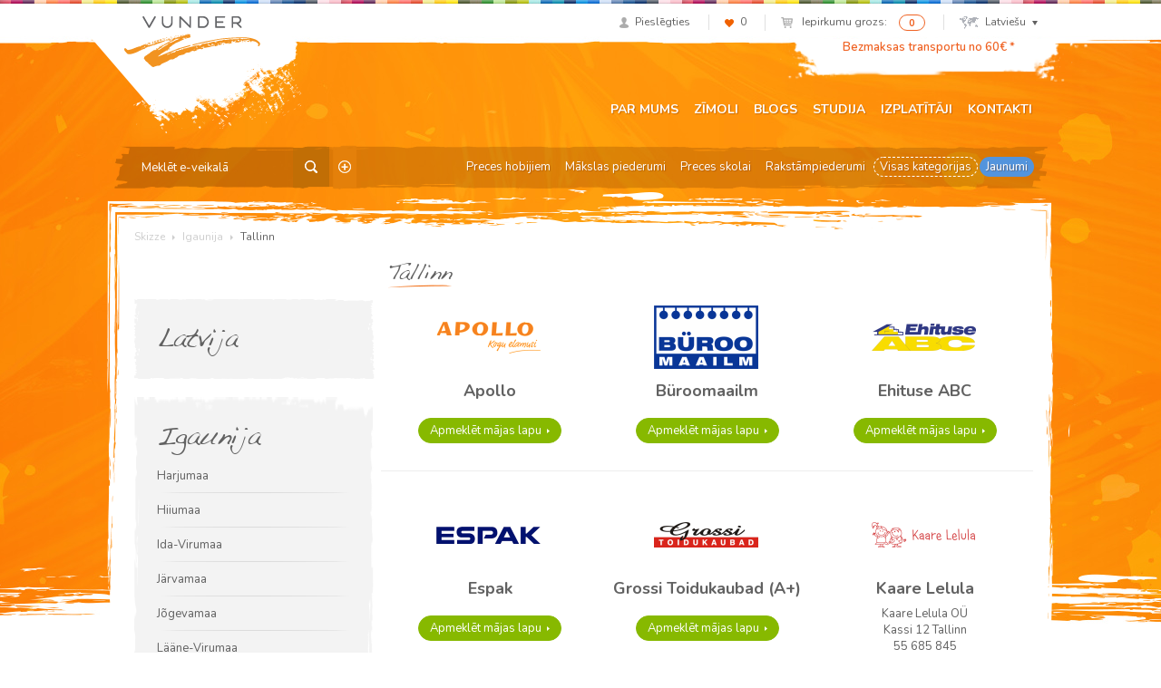

--- FILE ---
content_type: text/html; charset=UTF-8
request_url: https://vunder.ee/lv/reseller-category/tallinn-lv/
body_size: 13792
content:
<!DOCTYPE html>
<html lang="lv-LV">
<head>
<meta charset="UTF-8">
<meta name="viewport" content="width=device-width, initial-scale=1">
<link rel="profile" href="http://gmpg.org/xfn/11">
<link rel="pingback" href="/xmlrpc.php">
				<script>document.documentElement.className = document.documentElement.className + ' yes-js js_active js'</script>
			<title>Tallinn - Skizze</title>
<link rel="alternate" hreflang="et" href="https://vunder.ee/reseller-category/tallinn/" />
<link rel="alternate" hreflang="en-us" href="https://vunder.ee/en/reseller-category/tallinn-en/" />
<link rel="alternate" hreflang="lv" href="https://skizze.lv/lv/reseller-category/tallinn-lv/" />
<link rel="alternate" hreflang="lt" href="https://skizze.lt/lt/reseller-category/tallinn-lt/" />
<script id="cookieyes" type="text/javascript" src="https://cdn-cookieyes.com/client_data/bca72e4f249973d7602b8eff/script.js"></script>
<!-- This site is optimized with the Yoast SEO plugin v11.3 - https://yoast.com/wordpress/plugins/seo/ -->
<link rel="canonical" href="https://vunder.ee/lv/reseller-category/tallinn-lv/" />
<meta property="og:locale" content="lv_LV" />
<meta property="og:type" content="object" />
<meta property="og:title" content="Tallinn - Skizze" />
<meta property="og:url" content="https://skizze.lv/lv/reseller-category/tallinn-lv/" />
<meta property="og:site_name" content="Skizze" />
<meta name="twitter:card" content="summary" />
<meta name="twitter:title" content="Tallinn - Skizze" />
<script type='application/ld+json' class='yoast-schema-graph yoast-schema-graph--main'>{"@context":"https://schema.org","@graph":[{"@type":"Organization","@id":"https://vunder.ee/lv/#organization","name":"AS Vunder","url":"https://vunder.ee/lv/","sameAs":["http://www.facebook.com/VunderSkizze"],"logo":{"@type":"ImageObject","@id":"https://vunder.ee/lv/#logo","url":"https://vunder.ee/media/logo-skizze-r.png","width":400,"height":164,"caption":"AS Vunder"},"image":{"@id":"https://vunder.ee/lv/#logo"}},{"@type":"WebSite","@id":"https://vunder.ee/lv/#website","url":"https://vunder.ee/lv/","name":"Skizze","publisher":{"@id":"https://vunder.ee/lv/#organization"},"potentialAction":{"@type":"SearchAction","target":"https://vunder.ee/lv/?s={search_term_string}","query-input":"required name=search_term_string"}},{"@type":"CollectionPage","@id":"https://vunder.ee/lv/reseller-category/tallinn-lv/#webpage","url":"https://vunder.ee/lv/reseller-category/tallinn-lv/","inLanguage":"lv-LV","name":"Tallinn - Skizze","isPartOf":{"@id":"https://vunder.ee/lv/#website"}}]}</script>
<!-- / Yoast SEO plugin. -->

<link rel='dns-prefetch' href='//www.google.com' />
<link rel='dns-prefetch' href='//fonts.googleapis.com' />
<link rel='dns-prefetch' href='//s.w.org' />
		<script type="text/javascript">
			window._wpemojiSettings = {"baseUrl":"https:\/\/s.w.org\/images\/core\/emoji\/12.0.0-1\/72x72\/","ext":".png","svgUrl":"https:\/\/s.w.org\/images\/core\/emoji\/12.0.0-1\/svg\/","svgExt":".svg","source":{"concatemoji":"\/wp-includes\/js\/wp-emoji-release.min.js?ver=5.2.23"}};
			!function(e,a,t){var n,r,o,i=a.createElement("canvas"),p=i.getContext&&i.getContext("2d");function s(e,t){var a=String.fromCharCode;p.clearRect(0,0,i.width,i.height),p.fillText(a.apply(this,e),0,0);e=i.toDataURL();return p.clearRect(0,0,i.width,i.height),p.fillText(a.apply(this,t),0,0),e===i.toDataURL()}function c(e){var t=a.createElement("script");t.src=e,t.defer=t.type="text/javascript",a.getElementsByTagName("head")[0].appendChild(t)}for(o=Array("flag","emoji"),t.supports={everything:!0,everythingExceptFlag:!0},r=0;r<o.length;r++)t.supports[o[r]]=function(e){if(!p||!p.fillText)return!1;switch(p.textBaseline="top",p.font="600 32px Arial",e){case"flag":return s([55356,56826,55356,56819],[55356,56826,8203,55356,56819])?!1:!s([55356,57332,56128,56423,56128,56418,56128,56421,56128,56430,56128,56423,56128,56447],[55356,57332,8203,56128,56423,8203,56128,56418,8203,56128,56421,8203,56128,56430,8203,56128,56423,8203,56128,56447]);case"emoji":return!s([55357,56424,55356,57342,8205,55358,56605,8205,55357,56424,55356,57340],[55357,56424,55356,57342,8203,55358,56605,8203,55357,56424,55356,57340])}return!1}(o[r]),t.supports.everything=t.supports.everything&&t.supports[o[r]],"flag"!==o[r]&&(t.supports.everythingExceptFlag=t.supports.everythingExceptFlag&&t.supports[o[r]]);t.supports.everythingExceptFlag=t.supports.everythingExceptFlag&&!t.supports.flag,t.DOMReady=!1,t.readyCallback=function(){t.DOMReady=!0},t.supports.everything||(n=function(){t.readyCallback()},a.addEventListener?(a.addEventListener("DOMContentLoaded",n,!1),e.addEventListener("load",n,!1)):(e.attachEvent("onload",n),a.attachEvent("onreadystatechange",function(){"complete"===a.readyState&&t.readyCallback()})),(n=t.source||{}).concatemoji?c(n.concatemoji):n.wpemoji&&n.twemoji&&(c(n.twemoji),c(n.wpemoji)))}(window,document,window._wpemojiSettings);
		</script>
		<style type="text/css">
img.wp-smiley,
img.emoji {
	display: inline !important;
	border: none !important;
	box-shadow: none !important;
	height: 1em !important;
	width: 1em !important;
	margin: 0 .07em !important;
	vertical-align: -0.1em !important;
	background: none !important;
	padding: 0 !important;
}
</style>
	<link rel="stylesheet" href="/wp-includes/css/dist/block-library/style.min.css?ver=5.2.23">
<link rel="stylesheet" href="/wp-content/plugins/woocommerce/assets/css/blocks/style.css?ver=3.6.7">
<link rel="stylesheet" href="/wp-content/plugins/contact-form-7/includes/css/styles.css?ver=5.1.3">
<link rel="stylesheet" href="/wp-content/plugins/woo-phone-input-plugin/css/validation.css">
<link rel="stylesheet" href="/wp-content/plugins/woo-phone-input-plugin/css/intlTelInput.css">
<link rel="stylesheet" href="/wp-content/plugins/woo-phone-input-plugin/css/main.css">
<link rel="stylesheet" href="/wp-content/plugins/woocommerce-email-cart/assets/js/tip-tip/tipTip.css?ver=2.15">
<link rel="stylesheet" href="/wp-content/plugins/woocommerce-email-cart/assets/fontello/css/cxecrt-icon-font.css?ver=2.15">
<link rel="stylesheet" href="/wp-content/plugins/woocommerce-email-cart/assets/css/ec-style.css?ver=2.15" media="screen">
<style id='woocommerce-inline-inline-css' type='text/css'>
.woocommerce form .form-row .required { visibility: visible; }
</style>
<link rel="stylesheet" href="/wp-content/themes/vunder/assets/css/global.css?ver=1632489793">
<link rel="stylesheet" href="https://fonts.googleapis.com/css?family=Nunito%3A400%2C300%2C500%2C600%2C700&#038;subset=all&#038;ver=5.2.23">
<link rel="stylesheet" href="/wp-content/themes/vunder/assets/css/font-replacement.css?ver=5.2.23">
<script type='text/javascript' src='/wp-includes/js/jquery/jquery.js?ver=1.12.4-wp'></script>
<script type='text/javascript' src='/wp-includes/js/jquery/jquery-migrate.min.js?ver=1.4.1'></script>
<script type='text/javascript' src='/wp-content/plugins/sitepress-multilingual-cms/res/js/jquery.cookie.js?ver=4.2.6'></script>
<script type='text/javascript'>
/* <![CDATA[ */
var wpml_cookies = {"_icl_current_language":{"value":"lv","expires":1,"path":"\/"}};
var wpml_cookies = {"_icl_current_language":{"value":"lv","expires":1,"path":"\/"}};
/* ]]> */
</script>
<script type='text/javascript' src='/wp-content/plugins/sitepress-multilingual-cms/res/js/cookies/language-cookie.js?ver=4.2.6'></script>
<script type='text/javascript' src='/wp-content/plugins/woo-phone-input-plugin/js/intlTelInput.min.js?ver=5.2.23'></script>
<link rel='https://api.w.org/' href='https://vunder.ee/wp-json/' />
<meta name="generator" content="WPML ver:4.2.6 stt:1,15,32,33;" />
<script  type="text/javascript" defer="defer">var track_option = "UA";var ua_track_id = "UA-6658183-1";var ga4_measure_id = "";var adsTringId = "";var ads_ert = "0";var ads_edrt = "0";var remarketing_snippet_id = null;</script><script async src="https://www.googletagmanager.com/gtag/js?id=UA-6658183-1"></script>
                <script>
                  window.dataLayer = window.dataLayer || [];
                  function gtag(){dataLayer.push(arguments);}
                  gtag("js", new Date());
                  gtag("config", "UA-6658183-1",{"anonymize_ip":true, "cookie_domain":"auto"});
                </script>
                <script>(window.gaDevIds=window.gaDevIds||[]).push('5CDcaG');</script>          <script type="text/javascript">
            var int_phone_input_element = '#billing_phone_code';
          </script><script type="text/javascript">
(function(url){
	if(/(?:Chrome\/26\.0\.1410\.63 Safari\/537\.31|WordfenceTestMonBot)/.test(navigator.userAgent)){ return; }
	var addEvent = function(evt, handler) {
		if (window.addEventListener) {
			document.addEventListener(evt, handler, false);
		} else if (window.attachEvent) {
			document.attachEvent('on' + evt, handler);
		}
	};
	var removeEvent = function(evt, handler) {
		if (window.removeEventListener) {
			document.removeEventListener(evt, handler, false);
		} else if (window.detachEvent) {
			document.detachEvent('on' + evt, handler);
		}
	};
	var evts = 'contextmenu dblclick drag dragend dragenter dragleave dragover dragstart drop keydown keypress keyup mousedown mousemove mouseout mouseover mouseup mousewheel scroll'.split(' ');
	var logHuman = function() {
		if (window.wfLogHumanRan) { return; }
		window.wfLogHumanRan = true;
		var wfscr = document.createElement('script');
		wfscr.type = 'text/javascript';
		wfscr.async = true;
		wfscr.src = url + '&r=' + Math.random();
		(document.getElementsByTagName('head')[0]||document.getElementsByTagName('body')[0]).appendChild(wfscr);
		for (var i = 0; i < evts.length; i++) {
			removeEvent(evts[i], logHuman);
		}
	};
	for (var i = 0; i < evts.length; i++) {
		addEvent(evts[i], logHuman);
	}
})('//vunder.ee/lv/?wordfence_lh=1&hid=54DC43CEC8F40B4084A66E9DDBAEA64B');
</script>	<noscript><style>.woocommerce-product-gallery{ opacity: 1 !important; }</style></noscript>
	
<!-- WooCommerce Facebook Integration Begin -->

<script type='text/javascript'>
!function(f,b,e,v,n,t,s){if(f.fbq)return;n=f.fbq=function(){n.callMethod?
n.callMethod.apply(n,arguments):n.queue.push(arguments)};if(!f._fbq)f._fbq=n;
n.push=n;n.loaded=!0;n.version='2.0';n.queue=[];t=b.createElement(e);t.async=!0;
t.src=v;s=b.getElementsByTagName(e)[0];s.parentNode.insertBefore(t,s)}(window,
document,'script','https://connect.facebook.net/en_US/fbevents.js');
</script>

<script>
fbq('init', '209448649457753', {}, {
    "agent": "woocommerce-3.6.7-1.9.12"
});

fbq('track', 'PageView', {
    "source": "woocommerce",
    "version": "3.6.7",
    "pluginVersion": "1.9.12"
});

document.addEventListener('DOMContentLoaded', function() {
  jQuery && jQuery(function($){
    $('body').on('added_to_cart', function(event) {
      // Ajax action.
      $.get('?wc-ajax=fb_inject_add_to_cart_event', function(data) {
        $('head').append(data);
      });
    });
  });
}, false);

</script>
<!-- DO NOT MODIFY -->
<!-- WooCommerce Facebook Integration end -->
    		<style type="text/css" id="wp-custom-css">
			ul.payment_methods .montonio-preselect-bank img {
	max-height: 26px;
}

@media (max-width: 1042px) {
.woocommerce-cart .woocommerce-shipping-fields {
	clear: both;
}
}

.wc_payment_method.payment_method_montonio_payments .checkbox-wrap {
	width: 178px;
}		</style>
		<script>// hotjar
(function(h,o,t,j,a,r){
        h.hj=h.hj||function(){(h.hj.q=h.hj.q||[]).push(arguments)};
        h._hjSettings={hjid:2446761,hjsv:6};
        a=o.getElementsByTagName('head')[0];
        r=o.createElement('script');r.async=1;
        r.src=t+h._hjSettings.hjid+j+h._hjSettings.hjsv;
        a.appendChild(r);
    })(window,document,'https://static.hotjar.com/c/hotjar-','.js?sv=');


// Yandex.Metrika counter
    (function (d, w, c) {
        (w[c] = w[c] || []).push(function() {
            try {
                w.yaCounter46431009 = new Ya.Metrika({
                    id:46431009,
                    clickmap:true,
                    trackLinks:true,
                    accurateTrackBounce:true,
                    webvisor:true,
                    trackHash:true
                });
            } catch(e) { }
        });

       var n = d.getElementsByTagName("script")[0],
            s = d.createElement("script"),
            f = function () { n.parentNode.insertBefore(s, n); };
        s.type = "text/javascript";
        s.async = true;
        s.src = "https://mc.yandex.ru/metrika/watch.js";

       if (w.opera == "[object Opera]") {
            d.addEventListener("DOMContentLoaded", f, false);
        } else { f(); }
    })(document, window, "yandex_metrika_callbacks");</script>

<!-- Google tag (gtag.js) -->
<script async src="https://www.googletagmanager.com/gtag/js?id=G-6DP7GTHFMW"></script>
<script>
  window.dataLayer = window.dataLayer || [];
  function gtag(){dataLayer.push(arguments);}
  gtag('js', new Date());

  gtag('config', 'G-6DP7GTHFMW');
</script>

<!-- Google Tag Manager -->
<script>(function(w,d,s,l,i){w[l]=w[l]||[];w[l].push({'gtm.start':
new Date().getTime(),event:'gtm.js'});var f=d.getElementsByTagName(s)[0],
j=d.createElement(s),dl=l!='dataLayer'?'&l='+l:'';j.async=true;j.src=
'https://www.googletagmanager.com/gtm.js?id='+i+dl;f.parentNode.insertBefore(j,f);
})(window,document,'script','dataLayer','GTM-KGXGHCP');</script>
<!-- End Google Tag Manager -->

</head>

<body class="archive tax-reseller-category term-tallinn-lv term-202 woocommerce-no-js group-blog">
<div id="page" class="hfeed site">
		<header id="header" class="site-header" role="banner">
		<div class="container">
			<div id="user-section">
				<ul class="list-inline text-right">
									<li class="user-profile"><a href="https://vunder.ee/lv/mans-konts/"><span class="icon icon-profile"></span><span class="navigation-text">Pieslēgties</span></a></li>
														<li class="user-likes"><a href="https://vunder.ee/lv/velmju-saraksts/"><span class="icon icon-likes"></span><span id="items-in-wishlist">0</span></a></li>
										<li class="user-cart">
						<a href="https://vunder.ee/lv/cart/">
							<span class="icon icon-mini-cart cart-contents"></span>
							<span class="navigation-text">Iepirkumu grozs:</span>
						</a>
						<span class="badge cart-contents-count">0</span>
					</li>
										<li class="user-language">
												<a href="#" class="current-language"><span class="icon icon-mini-map"></span>Latviešu<span class="icon icon-chevron"></span></a>
						<ul class="language-selection list-unstyled dropdown-bg">
													<li><a href="https://vunder.ee/reseller-category/tallinn/">Eesti</a></li>
													<li><a href="https://vunder.ee/en/reseller-category/tallinn-en/">English</a></li>
													<li><a href="https://vunder.ee/lv/reseller-category/tallinn-lv/">Latviešu</a></li>
													<li><a href="https://vunder.ee/lt/reseller-category/tallinn-lt/">Lietuvių</a></li>
												</ul>
					</li>
									</ul>
			</div> <!-- #user-section -->
			<div id="logo-section">
				<a href="https://vunder.ee/lv/" class="logo"><img src="https://vunder.ee/media/logo-vunder-1.png" alt="Skizze"></a>
			</div> <!-- #logo-section -->
			<div id="message-section" class="slightly-bigger more-compact">
				<a href="https://vunder.ee/lv/tirdzniecibas-noteikumi/#piegade">Bezmaksas transportu no 60€ *</a>			</div> <!-- #message-section -->
			<div id="menu-toggle" class="visible-xs visible-sm">
				<button class="navbar-toggle">
					<span class="icon-bar"></span>
					<span class="icon-bar"></span>
					<span class="icon-bar"></span>
				</button>
			</div> <!-- #menu-toggle -->
			<div id="main-navigation" role="navigation">
				<div class="navbar navbar-default">
					<div class="collapse navbar-collapse main-menu-wrap"><ul id="menu-peamenuu-latvian0" class="nav navbar-nav"><li class="menu-par-mums"><a href="https://vunder.ee/lv/par-mums/">Par mums</a></li>
<li class="menu-zimoli"><a href="https://vunder.ee/lv/zimoli/">Zīmoli</a></li>
<li class="menu-blogs"><a href="https://vunder.ee/lv/category/blogs/">Blogs</a></li>
<li class="menu-studija"><a href="https://vunder.ee/lv/studija/darbnicas-un-kursi/">Studija</a></li>
<li class="menu-izplatitaji"><a href="https://vunder.ee/lv/reseller-category/latvija/">Izplatītāji</a></li>
<li class="menu-kontakti"><a href="https://vunder.ee/lv/kontakti/">Kontakti</a></li>
</ul></div>				</div>
			</div> <!-- #main-navigation -->
			<div id="category-navigation" class="row">
				<div class="searchform">
	<form role="search" method="get" class="search-form" action="https://vunder.ee/lv/">
		<input type="text" name="s" class="search-input" placeholder="Meklēt e-veikalā">
		<input type="hidden" name="post_type" value="product" />
		<input type="hidden" name="lang" value="lv" />
		<button class="btn search-submit"><span class="icon icon-search-btn"></span></button>
				<a
		 href="https://vunder.ee/lv/detalizeta-meklesana/"
		 class="advanced-search"
		 title="Detalizēta meklēšana">
		 	<span class="icon icon-advanced-search"></span>
		 </a>
	</form>
</div>				<div class="category-menu"><ul id="menu-kategooriate-menuu-latvian0" class="nav nav-pills"><li class="menu-preces-hobijiem"><a href="https://vunder.ee/lv/produkt-kategorija/preces-hobijiem/">Preces hobijiem</a></li>
<li class="menu-makslas-piederumi"><a href="https://vunder.ee/lv/produkt-kategorija/makslas-piederumi/">Mākslas piederumi</a></li>
<li class="menu-preces-skolai"><a href="https://vunder.ee/lv/produkt-kategorija/preces-skolai/">Preces skolai</a></li>
<li class="menu-rakstampiederumi"><a href="https://vunder.ee/lv/produkt-kategorija/rakstampiederumi-2/">Rakstāmpiederumi</a></li>
<li class="dashed menu-visas-kategorijas"><a href="https://vunder.ee/lv/veikals/">Visas kategorijas</a></li>
<li class="blue menu-jaunumi"><a href="https://vunder.ee/lv/jauni-produkti/">Jaunumi</a></li>
</ul></div>			</div> <!-- #category-navigation -->
		</div>
	</header> <!-- #header -->

	<div id="content" class="site-content">

	<section id="primary" class="container content-area">
		<main id="content-wrap" class="site-main" role="main">

			<div id="breadcrumb" class="clearfix">
  <!-- Breadcrumb NavXT 6.3.0 -->
<span typeof="v:Breadcrumb"><a rel="v:url" property="v:title" title="Go to Skizze." href="https://vunder.ee/lv/" class="home">Skizze</a></span> <span class="icon icon-arrow-right"></span> <span typeof="v:Breadcrumb"><a rel="v:url" property="v:title" title="Go to the Igaunija Category archives." href="https://vunder.ee/lv/reseller-category/igaunija/">Igaunija</a></span> <span class="icon icon-arrow-right"></span> <span typeof="v:Breadcrumb"><span property="v:title">Tallinn</span></span>  </div>
			<div id="resellers" class="row">

				
<div class="sidebar col-lg-4">

	
		
								<div class="box box-links">

				<h2><a href="https://vunder.ee/lv/reseller-category/latvija/">Latvija</a></h2>

							</div> <!-- .box -->

								<div class="box box-links">

				<h2><a href="https://vunder.ee/lv/reseller-category/igaunija/">Igaunija</a></h2>

				
						<ul class="list-unstyled list-links">
															<li><a href="https://vunder.ee/lv/reseller-category/harjumaa-igaunija/">Harjumaa</a></li>
															<li><a href="https://vunder.ee/lv/reseller-category/hiiumaa-lv/">Hiiumaa</a></li>
															<li><a href="https://vunder.ee/lv/reseller-category/ida-virumaa-lv/">Ida-Virumaa</a></li>
															<li><a href="https://vunder.ee/lv/reseller-category/jarvamaa-lv/">Järvamaa</a></li>
															<li><a href="https://vunder.ee/lv/reseller-category/jogevamaa-lv/">Jõgevamaa</a></li>
															<li><a href="https://vunder.ee/lv/reseller-category/laane-virumaa-lv/">Lääne-Virumaa</a></li>
															<li><a href="https://vunder.ee/lv/reseller-category/laanemaa-lv/">Läänemaa</a></li>
															<li><a href="https://vunder.ee/lv/reseller-category/parnumaa-lv/">Pärnumaa</a></li>
															<li><a href="https://vunder.ee/lv/reseller-category/poltsamaa-lv/">Põltsamaa</a></li>
															<li><a href="https://vunder.ee/lv/reseller-category/polvamaa-lv/">Põlvamaa</a></li>
															<li><a href="https://vunder.ee/lv/reseller-category/raplamaa-lv/">Raplamaa</a></li>
															<li><a href="https://vunder.ee/lv/reseller-category/saaremaa-lv/">Saaremaa</a></li>
															<li class="active"><a href="https://vunder.ee/lv/reseller-category/tallinn-lv/">Tallinn</a></li>
															<li><a href="https://vunder.ee/lv/reseller-category/tartumaa-lv/">Tartumaa</a></li>
															<li><a href="https://vunder.ee/lv/reseller-category/valgamaa-lv/">Valgamaa</a></li>
															<li><a href="https://vunder.ee/lv/reseller-category/viljandimaa-lv/">Viljandimaa</a></li>
															<li><a href="https://vunder.ee/lv/reseller-category/vorumaa-lv/">Võrumaa</a></li>
													</ul>

												</div> <!-- .box -->

								<div class="box box-links">

				<h2><a href="https://vunder.ee/lv/reseller-category/lietuva-lv/">Lietuva</a></h2>

							</div> <!-- .box -->

		
	
	
</div>
				<div class="content col-lg-8">

					
					<header>
						<h1 class="page-title bottom-stripe">Tallinn</h1>
											</header><!-- .page-header -->

					
											<div class="resellers row text-center">
													<article class="reseller col-lg-4 col-md-4 col-sm-4 clearfix">
								<div class="reseller-logo">
									<img width="115" height="35" src="https://vunder.ee/media/logo-edm-apollo-115x35.png" class="img-responsive wp-post-image" alt="" srcset="https://vunder.ee/media/logo-edm-apollo-115x35.png 115w, https://vunder.ee/media/logo-edm-apollo-300x92.png 300w, https://vunder.ee/media/logo-edm-apollo-230x71.png 230w, https://vunder.ee/media/logo-edm-apollo.png 400w" sizes="(max-width: 115px) 100vw, 115px">									<span class="vert-helper"></span>
								</div>
								<h4 class="entry-title">
									<strong>Apollo</strong>
								</h4>
								<div class="entry-content">
																	</div>
																	<a href="http://www.apollo.ee" class="btn btn-success" target="_blank">Apmeklēt mājas lapu <span class="icon icon-chevron-right-white"></span></a>
															</article>
													<article class="reseller col-lg-4 col-md-4 col-sm-4 clearfix">
								<div class="reseller-logo">
									<img width="115" height="70" src="https://vunder.ee/media/logo-edm-byroomaailm-115x70.png" class="img-responsive wp-post-image" alt="" srcset="https://vunder.ee/media/logo-edm-byroomaailm-115x70.png 115w, https://vunder.ee/media/logo-edm-byroomaailm-300x183.png 300w, https://vunder.ee/media/logo-edm-byroomaailm-230x140.png 230w, https://vunder.ee/media/logo-edm-byroomaailm.png 400w" sizes="(max-width: 115px) 100vw, 115px">									<span class="vert-helper"></span>
								</div>
								<h4 class="entry-title">
									<strong>Büroomaailm</strong>
								</h4>
								<div class="entry-content">
																	</div>
																	<a href="http://www.byroomaailm.ee/" class="btn btn-success" target="_blank">Apmeklēt mājas lapu <span class="icon icon-chevron-right-white"></span></a>
															</article>
													<article class="reseller col-lg-4 col-md-4 col-sm-4 clearfix">
								<div class="reseller-logo">
									<img width="115" height="30" src="https://vunder.ee/media/logo-edm-ehituse-abc-115x30.png" class="img-responsive wp-post-image" alt="" srcset="https://vunder.ee/media/logo-edm-ehituse-abc-115x30.png 115w, https://vunder.ee/media/logo-edm-ehituse-abc-300x80.png 300w, https://vunder.ee/media/logo-edm-ehituse-abc-230x61.png 230w, https://vunder.ee/media/logo-edm-ehituse-abc.png 400w" sizes="(max-width: 115px) 100vw, 115px">									<span class="vert-helper"></span>
								</div>
								<h4 class="entry-title">
									<strong>Ehituse ABC</strong>
								</h4>
								<div class="entry-content">
																	</div>
																	<a href="http://ehituseabc.ee/" class="btn btn-success" target="_blank">Apmeklēt mājas lapu <span class="icon icon-chevron-right-white"></span></a>
															</article>
						</div><div class="resellers row text-center">							<article class="reseller col-lg-4 col-md-4 col-sm-4 clearfix">
								<div class="reseller-logo">
									<img width="115" height="19" src="https://vunder.ee/media/logo-edm-espak-115x19.png" class="img-responsive wp-post-image" alt="" srcset="https://vunder.ee/media/logo-edm-espak-115x19.png 115w, https://vunder.ee/media/logo-edm-espak-300x51.png 300w, https://vunder.ee/media/logo-edm-espak-230x39.png 230w, https://vunder.ee/media/logo-edm-espak.png 400w" sizes="(max-width: 115px) 100vw, 115px">									<span class="vert-helper"></span>
								</div>
								<h4 class="entry-title">
									<strong>Espak</strong>
								</h4>
								<div class="entry-content">
																	</div>
																	<a href="http://espak.ee/" class="btn btn-success" target="_blank">Apmeklēt mājas lapu <span class="icon icon-chevron-right-white"></span></a>
															</article>
													<article class="reseller col-lg-4 col-md-4 col-sm-4 clearfix">
								<div class="reseller-logo">
									<img width="115" height="28" src="https://vunder.ee/media/logo-edm-grossi-toidukaubad-115x28.png" class="img-responsive wp-post-image" alt="" srcset="https://vunder.ee/media/logo-edm-grossi-toidukaubad-115x28.png 115w, https://vunder.ee/media/logo-edm-grossi-toidukaubad-300x73.png 300w, https://vunder.ee/media/logo-edm-grossi-toidukaubad-230x56.png 230w, https://vunder.ee/media/logo-edm-grossi-toidukaubad.png 400w" sizes="(max-width: 115px) 100vw, 115px">									<span class="vert-helper"></span>
								</div>
								<h4 class="entry-title">
									<strong>Grossi Toidukaubad (A+)</strong>
								</h4>
								<div class="entry-content">
																	</div>
																	<a href="http://www.ogelektra.ee" class="btn btn-success" target="_blank">Apmeklēt mājas lapu <span class="icon icon-chevron-right-white"></span></a>
															</article>
													<article class="reseller col-lg-4 col-md-4 col-sm-4 clearfix">
								<div class="reseller-logo">
									<img width="115" height="28" src="https://vunder.ee/media/logo-edm-kaare-lelula-115x28.png" class="img-responsive wp-post-image" alt="" srcset="https://vunder.ee/media/logo-edm-kaare-lelula-115x28.png 115w, https://vunder.ee/media/logo-edm-kaare-lelula-300x73.png 300w, https://vunder.ee/media/logo-edm-kaare-lelula-230x56.png 230w, https://vunder.ee/media/logo-edm-kaare-lelula.png 400w" sizes="(max-width: 115px) 100vw, 115px">									<span class="vert-helper"></span>
								</div>
								<h4 class="entry-title">
									<strong>Kaare Lelula</strong>
								</h4>
								<div class="entry-content">
									<p>Kaare Lelula OÜ<br />
Kassi 12 Tallinn<br />
55 685 845<br />
<a href="mailto:info@kaarelelula.ee" target="_blank" rel="noopener noreferrer">info@kaarelelula.ee</a></p>
								</div>
																	<a href="http://www.kaarelelula.ee" class="btn btn-success" target="_blank">Apmeklēt mājas lapu <span class="icon icon-chevron-right-white"></span></a>
															</article>
						</div><div class="resellers row text-center">							<article class="reseller col-lg-4 col-md-4 col-sm-4 clearfix">
								<div class="reseller-logo">
									<img width="115" height="39" src="https://vunder.ee/media/logo-edm-lendliis-115x39.png" class="img-responsive wp-post-image" alt="" srcset="https://vunder.ee/media/logo-edm-lendliis-115x39.png 115w, https://vunder.ee/media/logo-edm-lendliis-300x104.png 300w, https://vunder.ee/media/logo-edm-lendliis-230x79.png 230w, https://vunder.ee/media/logo-edm-lendliis.png 400w" sizes="(max-width: 115px) 100vw, 115px">									<span class="vert-helper"></span>
								</div>
								<h4 class="entry-title">
									<strong>Lendliis</strong>
								</h4>
								<div class="entry-content">
																	</div>
																	<a href="http://www.lendliis.ee" class="btn btn-success" target="_blank">Apmeklēt mājas lapu <span class="icon icon-chevron-right-white"></span></a>
															</article>
													<article class="reseller col-lg-4 col-md-4 col-sm-4 clearfix">
								<div class="reseller-logo">
									<img width="115" height="20" src="https://vunder.ee/media/logo-edm-majatohter-115x20.png" class="img-responsive wp-post-image" alt="" srcset="https://vunder.ee/media/logo-edm-majatohter-115x20.png 115w, https://vunder.ee/media/logo-edm-majatohter.png 300w, https://vunder.ee/media/logo-edm-majatohter-230x40.png 230w" sizes="(max-width: 115px) 100vw, 115px">									<span class="vert-helper"></span>
								</div>
								<h4 class="entry-title">
									<strong>Majatohter</strong>
								</h4>
								<div class="entry-content">
									<p>Majatohter OÜ<br />
Väike-Patarei 5, Tallinn<br />
6 414 509<br />
<a href="mailto:info@majatohter.ee" target="_blank" rel="noopener noreferrer">info@majatohter.ee</a></p>
								</div>
																	<a href="http://majatohter.ee/" class="btn btn-success" target="_blank">Apmeklēt mājas lapu <span class="icon icon-chevron-right-white"></span></a>
															</article>
													<article class="reseller col-lg-4 col-md-4 col-sm-4 clearfix">
								<div class="reseller-logo">
									<img width="115" height="30" src="https://vunder.ee/media/logo-edm-coop-115x30.png" class="img-responsive wp-post-image" alt="" srcset="https://vunder.ee/media/logo-edm-coop-115x30.png 115w, https://vunder.ee/media/logo-edm-coop-300x79.png 300w, https://vunder.ee/media/logo-edm-coop-230x60.png 230w, https://vunder.ee/media/logo-edm-coop.png 400w" sizes="(max-width: 115px) 100vw, 115px">									<span class="vert-helper"></span>
								</div>
								<h4 class="entry-title">
									<strong>Maksimarket</strong>
								</h4>
								<div class="entry-content">
																	</div>
																	<a href="http://www.etk.ee/" class="btn btn-success" target="_blank">Apmeklēt mājas lapu <span class="icon icon-chevron-right-white"></span></a>
															</article>
						</div><div class="resellers row text-center">							<article class="reseller col-lg-4 col-md-4 col-sm-4 clearfix">
								<div class="reseller-logo">
									<img width="115" height="25" src="https://vunder.ee/media/logo-edm-maxima-115x25.png" class="img-responsive wp-post-image" alt="" srcset="https://vunder.ee/media/logo-edm-maxima-115x25.png 115w, https://vunder.ee/media/logo-edm-maxima-300x66.png 300w, https://vunder.ee/media/logo-edm-maxima-230x50.png 230w, https://vunder.ee/media/logo-edm-maxima.png 400w" sizes="(max-width: 115px) 100vw, 115px">									<span class="vert-helper"></span>
								</div>
								<h4 class="entry-title">
									<strong>Maxima (XX / XXX)</strong>
								</h4>
								<div class="entry-content">
																	</div>
																	<a href="http://www.maxima.ee/" class="btn btn-success" target="_blank">Apmeklēt mājas lapu <span class="icon icon-chevron-right-white"></span></a>
															</article>
													<article class="reseller col-lg-4 col-md-4 col-sm-4 clearfix">
								<div class="reseller-logo">
									<img width="115" height="21" src="https://vunder.ee/media/logo-edm-prisma-115x21.png" class="img-responsive wp-post-image" alt="" srcset="https://vunder.ee/media/logo-edm-prisma-115x21.png 115w, https://vunder.ee/media/logo-edm-prisma-300x56.png 300w, https://vunder.ee/media/logo-edm-prisma-230x43.png 230w, https://vunder.ee/media/logo-edm-prisma.png 400w" sizes="(max-width: 115px) 100vw, 115px">									<span class="vert-helper"></span>
								</div>
								<h4 class="entry-title">
									<strong>Prisma</strong>
								</h4>
								<div class="entry-content">
																	</div>
																	<a href="https://www.prismamarket.ee/" class="btn btn-success" target="_blank">Apmeklēt mājas lapu <span class="icon icon-chevron-right-white"></span></a>
															</article>
													<article class="reseller col-lg-4 col-md-4 col-sm-4 clearfix">
								<div class="reseller-logo">
									<img width="94" height="80" src="https://vunder.ee/media/logo-edm-rahva-raamat-94x80.png" class="img-responsive wp-post-image" alt="" srcset="https://vunder.ee/media/logo-edm-rahva-raamat-94x80.png 94w, https://vunder.ee/media/logo-edm-rahva-raamat-300x255.png 300w, https://vunder.ee/media/logo-edm-rahva-raamat-188x160.png 188w, https://vunder.ee/media/logo-edm-rahva-raamat.png 400w" sizes="(max-width: 94px) 100vw, 94px">									<span class="vert-helper"></span>
								</div>
								<h4 class="entry-title">
									<strong>Rahva Raamat</strong>
								</h4>
								<div class="entry-content">
									<p>Rahva Raamat AS<br />
Viru Keskus<br />
6 713 659<br />
leelo.howard@rahvaraamat.ee</p>
								</div>
																	<a href="https://www.rahvaraamat.ee" class="btn btn-success" target="_blank">Apmeklēt mājas lapu <span class="icon icon-chevron-right-white"></span></a>
															</article>
						</div><div class="resellers row text-center">							<article class="reseller col-lg-4 col-md-4 col-sm-4 clearfix">
								<div class="reseller-logo">
									<img width="75" height="80" src="https://vunder.ee/media/logo-edm-rapo-75x80.png" class="img-responsive wp-post-image" alt="" srcset="https://vunder.ee/media/logo-edm-rapo-75x80.png 75w, https://vunder.ee/media/logo-edm-rapo-282x300.png 282w, https://vunder.ee/media/logo-edm-rapo-150x160.png 150w, https://vunder.ee/media/logo-edm-rapo.png 400w" sizes="(max-width: 75px) 100vw, 75px">									<span class="vert-helper"></span>
								</div>
								<h4 class="entry-title">
									<strong>Rapo</strong>
								</h4>
								<div class="entry-content">
																	</div>
																	<a href="http://www.rapo.ee" class="btn btn-success" target="_blank">Apmeklēt mājas lapu <span class="icon icon-chevron-right-white"></span></a>
															</article>
													<article class="reseller col-lg-4 col-md-4 col-sm-4 clearfix">
								<div class="reseller-logo">
									<img width="115" height="39" src="https://vunder.ee/media/logo-edm-rimi-hypermarket-115x39.png" class="img-responsive wp-post-image" alt="" srcset="https://vunder.ee/media/logo-edm-rimi-hypermarket-115x39.png 115w, https://vunder.ee/media/logo-edm-rimi-hypermarket-300x103.png 300w, https://vunder.ee/media/logo-edm-rimi-hypermarket-230x79.png 230w, https://vunder.ee/media/logo-edm-rimi-hypermarket.png 400w" sizes="(max-width: 115px) 100vw, 115px">									<span class="vert-helper"></span>
								</div>
								<h4 class="entry-title">
									<strong>Rimi (Hypermarket)</strong>
								</h4>
								<div class="entry-content">
																	</div>
																	<a href="http://www.rimi.ee" class="btn btn-success" target="_blank">Apmeklēt mājas lapu <span class="icon icon-chevron-right-white"></span></a>
															</article>
													<article class="reseller col-lg-4 col-md-4 col-sm-4 clearfix">
								<div class="reseller-logo">
									<img width="115" height="48" src="https://vunder.ee/media/logo-edm-selver-115x48.png" class="img-responsive wp-post-image" alt="" srcset="https://vunder.ee/media/logo-edm-selver-115x48.png 115w, https://vunder.ee/media/logo-edm-selver-300x125.png 300w, https://vunder.ee/media/logo-edm-selver-230x96.png 230w, https://vunder.ee/media/logo-edm-selver.png 400w" sizes="(max-width: 115px) 100vw, 115px">									<span class="vert-helper"></span>
								</div>
								<h4 class="entry-title">
									<strong>Selver</strong>
								</h4>
								<div class="entry-content">
																	</div>
																	<a href="http://selver.eu/" class="btn btn-success" target="_blank">Apmeklēt mājas lapu <span class="icon icon-chevron-right-white"></span></a>
															</article>
						</div><div class="resellers row text-center">							<article class="reseller col-lg-4 col-md-4 col-sm-4 clearfix">
								<div class="reseller-logo">
									<img width="115" height="39" src="https://vunder.ee/media/logo-edm-kaubamaja-115x39.png" class="img-responsive wp-post-image" alt="" srcset="https://vunder.ee/media/logo-edm-kaubamaja-115x39.png 115w, https://vunder.ee/media/logo-edm-kaubamaja-300x103.png 300w, https://vunder.ee/media/logo-edm-kaubamaja-230x79.png 230w, https://vunder.ee/media/logo-edm-kaubamaja.png 400w" sizes="(max-width: 115px) 100vw, 115px">									<span class="vert-helper"></span>
								</div>
								<h4 class="entry-title">
									<strong>Tallinna Kaubamaja</strong>
								</h4>
								<div class="entry-content">
																	</div>
																	<a href="http://www.kaubamaja.ee" class="btn btn-success" target="_blank">Apmeklēt mājas lapu <span class="icon icon-chevron-right-white"></span></a>
															</article>
													<article class="reseller col-lg-4 col-md-4 col-sm-4 clearfix">
								<div class="reseller-logo">
									<img width="115" height="22" src="https://vunder.ee/media/logo-edm-kserten-115x22.png" class="img-responsive wp-post-image" alt="" srcset="https://vunder.ee/media/logo-edm-kserten-115x22.png 115w, https://vunder.ee/media/logo-edm-kserten-300x57.png 300w, https://vunder.ee/media/logo-edm-kserten-230x44.png 230w, https://vunder.ee/media/logo-edm-kserten.png 400w" sizes="(max-width: 115px) 100vw, 115px">									<span class="vert-helper"></span>
								</div>
								<h4 class="entry-title">
									<strong>TTÜ Raamatupood</strong>
								</h4>
								<div class="entry-content">
									<p>Kserten OÜ<br />
Ehitajate tee 5, Tallinn<br />
5 033 362<br />
<a href="mailto:info@tturaamat.ee" target="_blank">info@tturaamat.ee</a></p>
								</div>
																	<a href="http://www.tturaamat.ee" class="btn btn-success" target="_blank">Apmeklēt mājas lapu <span class="icon icon-chevron-right-white"></span></a>
															</article>
													<article class="reseller col-lg-4 col-md-4 col-sm-4 clearfix">
								<div class="reseller-logo">
																		<span class="vert-helper"></span>
								</div>
								<h4 class="entry-title">
									<strong>VIP Office</strong>
								</h4>
								<div class="entry-content">
																	</div>
																	<a href="http://www.kunsti.ee" class="btn btn-success" target="_blank">Apmeklēt mājas lapu <span class="icon icon-chevron-right-white"></span></a>
															</article>
												</div>
									</div>

			</div>

		</main><!-- #content-wrap -->
	</section><!-- #primary -->


	</div><!-- #content -->
	</div><!-- #page -->

<footer id="footer" class="site-footer" role="contentinfo">

	<div class="footer-top-wrap">
		<div class="footer-top container">
			<h3>Klientu serviss</h3>
			<div class="footer-top-columns row">
				<div class="col-lg-3 col-xs-6 footer-section">
					<div class="separated">
						<h4>E-veikals</h4>
						<ul id="menu-jaluse-menuu-latvian0" class="list-unstyled"><li class="menu-tirdzniecibas-noteikumi"><a href="https://vunder.ee/lv/tirdzniecibas-noteikumi/">Tirdzniecības noteikumi</a></li>
<li class="menu-piegade"><a href="http://www.vunder.ee/tirdzniecibas-noteikumi/#piegade">Piegāde</a></li>
<li class="menu-apmaksa"><a href="http://www.vunder.ee/tirdzniecibas-noteikumi/#apmaksa">Apmaksa</a></li>
<li class="menu-precu-atgriesana"><a href="http://www.vunder.ee/tirdzniecibas-noteikumi/#precu-atgriesana">Preču atgriešana</a></li>
<li class="menu-privatuma-politika"><a href="https://vunder.ee/lv/privatuma-politika/">Privātuma politika</a></li>
</ul>												<p>
							Telefons: (+372) 65 92 229 (angliski)							<br>E-pasts: <a href="mailto:eveikals@skizze.lv (angliski)">eveikals@skizze.lv (angliski)</a>							<br>Pirmd – Piektd 10.00-18.00						</p>
					</div>
				</div>
				<aside id="text_icl-7" class="widget col-lg-3 col-xs-6 footer-section widget_text_icl"><h4 class="widgettitle">Pārstāvniecība Latvijā</h4>		<div class="textwidget"><p>e-pasts: <a href="mailto:latvija@vunder.eu" target="_blank">latvija@vunder.eu (angliski)</a><br />
Pirmd – Piektd 8.30-17.00</p>
</div>
		</aside><aside id="text_icl-17" class="widget col-lg-3 col-xs-6 footer-section widget_text_icl">		<div class="textwidget"></div>
		</aside><aside id="text_icl-18" class="widget col-lg-3 col-xs-6 footer-section widget_text_icl">		<div class="textwidget"><p><a href="https://e-kaubanduseliit.ee/kvaliteedimark/kvaliteedimargiga-e-poed/" target="_blank"><img class="alignnone wp-image-287981" src="https://vunder.ee/media/logo-secure-shopping-valge.png" alt="logo-turvaline-ostukoht-valge" width="210" height="210" /></a></p>
</div>
		</aside>			</div> <!-- .footer-top-columns -->
		</div> <!-- .footer-top -->
	</div> <!-- .footer-top-wrap -->
	<div class="footer-bottom-wrap">
		<div class="footer-bottom container">
			<div class="row">
				<div class="col-sm-6 col-md-4 footer-section">
								<h2 class="footer">Mākslas, hobiju un skolas preces</h2>
					<p class="footer">&copy; 2026 VUNDER AS 
												
					</p>
				</div>
				<div class="col-sm-6 col-md-3 footer-section">
					<p>
						<span class="follow-us">Seko mums:</span>
						<a href="http://www.facebook.com/Skizze.lv" target="_blank"><span class="icon icon-facebook"></span></a>
						<a href="https://www.pinterest.com/skizzeartmaterials" target="_blank"><span class="icon icon-pinterest"></span></a>
						<a href="https://www.instagram.com/skizze.lv" target="_blank"><span class="icon-instagram"></span></a>
					</p>
				</div>
				<div class="col-sm-8 col-sm-offset-2 col-md-offset-0 col-md-5 footer-section">
					<form action="?" role="form" class="newsletter" method="post">
	<label for="subscribe-email-1">Pievienojies mūsu jaunumu vēstulei:</label>
	<input type="email" name="subscribe_email" id="subscribe-email-1" class="form-control" placeholder="Tava e-pasta adrese">
	<input type="submit" class="btn btn-primary" value="Pievienoties">
</form>				</div>
			</div>
		</div>
	</div> <!-- .footer-bottom-wrap -->
</footer> <!-- #footer -->

<div id="scroll-top" class="hidden icon icon-scroll-up"></div>


<!--Enhanced Ecommerce Google Analytics Plugin for Woocommerce by Tatvic Plugin Version:4.3.0-->		
				
		<div id="cxecrt-save-share-cart-modal" class="cxecrt-component-slides cxecrt-component-modal-content-hard-hide">
		
			<div class="cxecrt-component-slide cxecrt-main-modal-slide-1">
			
				<div class="cxecrt-slide-content">
					
					<div class="cxecrt-top-bar">
						Pārsūtīt pirkumu grozu						<span class="cxecrt-cross cxecrt-top-bar-cross cxecrt-icon-cancel"></span>
					</div>
					
					<div class="cxecrt-form-description cxecrt-form-description-four">
						Jūsu pirkumu grozs tiks saglabāts un tiks izveidota saite - variet to izmantot vai pārsūtīt citiem jebkurā laikā.					</div>
					
					<form class="cxecrt-cart-form cxecrt-save-and-get-link-form" method="post">
						
												
						<div class="cxecrt-component-slides">
							<div class="cxecrt-component-slide cxecrt-save-get-button-slide-1">
								
																
								<div class="cxecrt-row">
									<a type="submit" class="cxecrt-button" name="cxecrt_submit_get_link" id="cxecrt_submit_get_link">
										Saglabāt grozu un izveidot saiti										<i class="cxecrt-icon-cart-arrow-down"></i>
									</a>
								</div>
								
							</div>
							<div class="cxecrt-component-slide cxecrt-save-get-button-slide-2">
								
								<div class="cxecrt-row">
									<div class="cxecrt-row-field cxecrt-row-field-full-width cxecrt-row-with-help">
										<input class="cxecrt-input-text" type="text" name="cxecrt-success-get-link-url" id="cxecrt-success-get-link-url" placeholder="http://&nbsp; (click below to save cart & generate your link)" value="" />
										<div class="cxecrt-input-help cxecrt-icon-info-circled" data-tip="Iekopējiet šo pirkumu groza saiti un saglabājiet vai nosūtiet to draugam. Tādā veidā vienmēr varēsiet tam piekļūt un dalīties ar citiem."></div>
									</div>
								</div>
								
								<div class="cxecrt-row cxecrt-double-buttons">
									<a class="cxecrt-button" id="cxecrt_send_email_new">
										Nosūtīt groza saturu uz e-pastu									</a>
									<a class="cxecrt-button" id="cxecrt_finish_new">
										Izdarīts! Aizvērt									</a>
								</div>
								
							</div>
							<div class="cxecrt-component-slide cxecrt-save-get-button-slide-3">
							
								<div class="cxecrt-sent-notification">
									Empty cart. Please add products before saving :)								</div>
								<br />
								
							</div>
							
						</div>

					</form>
				
				</div>
				
			</div>
			
			<div class="cxecrt-component-slide cxecrt-main-modal-slide-2">
				
				<div class="cxecrt-slide-content">
				
					<div class="cxecrt-top-bar">
						<span class="cxecrt-top-bar-back">
							<i class="cxecrt-icon-left-open"></i>
							Atpakaļ						</span>
						Pārsūtīt pirkumu grozu						<span class="cxecrt-cross cxecrt-top-bar-cross cxecrt-icon-cancel"></span>
					</div>
					
					<div class="cxecrt-form-description cxecrt-form-description-two">
						Jūsu pirkumu grozs tiks saglabāts un tiks izveidota saite - variet to izmantot vai pārsūtīt citiem jebkurā laikā.					</div>
						
					<div class="cxecrt-component-slides">
						
						<div class="cxecrt-component-slide cxecrt-email-button-slide-1">
						
							<form class="cxecrt-cart-form cxecrt-send-cart-email-form" method="post">
                            	
								<input type="hidden" name="cxecrt-cart-id" id="cxecrt-cart-id" value="" />
								
																
								<div class="cxecrt-row">
									<div class="cxecrt-row-field cxecrt-row-to-address">
										<input class="cxecrt-input-text" type="text" name="cxecrt-to-email-address" id="cxecrt-to-email-address" placeholder="E-pasta adrese (adreses), atdalīt ar komatu" value="" />
										<label>Saņēmējs</label>
									</div>
								</div>
								
																
								<div class="cxecrt-row">
									<div class="cxecrt-row-field cxecrt-row-from-address">
										<input class="cxecrt-input-text" type="text" name="cxecrt-from-email-address" id="cxecrt-from-email-address" placeholder="Jūsu e-pasta adrese" value="" />
										<label>Nosūtītājs</label>
									</div>
								</div>
								
								
								<div class="cxecrt-row">
									<div class="cxecrt-row-field cxecrt-row-from-name">
										<!-- <input class="cxecrt-input-text" type="text" name="cxecrt-from-name" id="cxecrt-from-name" placeholder="Vārds" value="Skizze" /> -->
										<input class="cxecrt-input-text" type="text" name="cxecrt-from-name" id="cxecrt-from-name" placeholder="Vārds" value="" />
										<label>Vārds</label>
									</div>
								</div>
								
																<div class="cxecrt-row">
									<div class="cxecrt-row-field">
										<input class="cxecrt-input-text" type="text" name="cxecrt-email-subject" id="cxecrt-email-subject" placeholder="Nosaukums" value="Nosūtītais pirkumu grozs" />
										<label>Tēma</label>
									</div>
								</div>
								
																<div class="cxecrt-row">
									<div class="cxecrt-row-field">
										<textarea name="cxecrt-email-content" id="cxecrt-email-content" rows="18" cols="20">Ienāciet apskatīt! Kāds draugs Jums ir atsūtījis e-veikala pirkumu grozu.</textarea>
									</div>
								</div>
								
								
								<div class="cxecrt-row">
									<a class="cxecrt-button" id="cxecrt_save_and_send">
										Nosūtīt pirkumu grozu										<i class="cxecrt-icon-export"></i>
									</a>
								</div>
								
							</form>
								
						</div>
						
						<div class="cxecrt-component-slide cxecrt-email-button-slide-2">
						
							<div class="cxecrt-sent-notification">
								Jūsu pirkumu grozs ir veiksmīgi nosūtīts :)							</div>
							<br />
							
						</div>
						
					</div>
				
				</div>
				
			</div>
		
		</div>
		
<!-- Facebook Pixel Code -->
<noscript>
<img height="1" width="1" style="display:none" alt="fbpx"
src="https://www.facebook.com/tr?id=209448649457753&ev=PageView&noscript=1"/>
</noscript>
<!-- DO NOT MODIFY -->
<!-- End Facebook Pixel Code -->
    	<script type="text/javascript">
		var c = document.body.className;
		c = c.replace(/woocommerce-no-js/, 'woocommerce-js');
		document.body.className = c;
	</script>
	<script type='text/javascript' src='/wp-includes/js/underscore.min.js?ver=1.8.3'></script>
<script type='text/javascript'>
/* <![CDATA[ */
var DavesWordPressLiveSearchConfig = {"resultsDirection":"down","showThumbs":"true","showExcerpt":"true","showMoreResultsLink":"true","minCharsToSearch":"4","xOffset":"0","yOffset":"0","blogURL":"https:\/\/vunder.ee\/lv\/","ajaxURL":"https:\/\/vunder.ee\/wp-admin\/admin-ajax.php","viewMoreText":"vair\u0101k variantu","outdatedJQuery":"Dave's WordPress Live Search requires jQuery 1.2.6 or higher. WordPress ships with current jQuery versions. But if you are seeing this message, it's likely that another plugin is including an earlier version.","resultTemplate":"<div id=\"dwls_search_results\" class=\"dropdown-bg\">\n\t<!-- <div class=\"dropdown-side-bg\"> -->\n\t\t<ul class=\"search_results dwls_search_results\">\n\t\t<input type=\"hidden\" name=\"query\" value=\"<%- resultsSearchTerm %>\" \/>\n\t\t<% liClass = \"post_with_thumb\";\n\t\t_.each(searchResults, function(searchResult, index, list) { %>\n\t\t\t<%\n\t\t\t\/\/ Thumbnails\n\t\t\tif(DavesWordPressLiveSearchConfig.showThumbs == \"true\" && ! searchResult.attachment_thumbnail) {\n\t\t\t\tsearchResult.attachment_thumbnail = vunder.wc_placeholder;\n\t\t\t}\n\t\t\t%>\n\t\t\t<li class=\"daves-wordpress-live-search_result <%- liClass %> '\">\n\t\t\t<% if(DavesWordPressLiveSearchConfig.showThumbs == \"true\" && searchResult.attachment_thumbnail) { %>\n\t\t\t\t<img src=\"<%= searchResult.attachment_thumbnail %>\" class=\"post_thumb\" \/>\n\t\t\t<% } %>\n\n\t\t\t<a href=\"<%= searchResult.permalink %>\" class=\"daves-wordpress-live-search_title\"><%= searchResult.post_title %><\/a>\n\n\t\t\t<% if(searchResult.post_price !== undefined) { %>\n\t\t\t\t<p class=\"price\"><%- searchResult.post_price %><\/p>\n\t\t\t<% } %>\n\n\t\t\t<% if(DavesWordPressLiveSearchConfig.showExcerpt == \"true\" && searchResult.post_excerpt) { %>\n\t\t\t\t<p class=\"excerpt clearfix\"><%= searchResult.post_excerpt %><\/p>\n\t\t\t<% } %>\n\n\t\t\t<% if(e.displayPostMeta) { %>\n\t\t\t\t<p class=\"meta clearfix daves-wordpress-live-search_author\" id=\"daves-wordpress-live-search_author\">Posted by <%- searchResult.post_author_nicename %><\/p><p id=\"daves-wordpress-live-search_date\" class=\"meta clearfix daves-wordpress-live-search_date\"><%- searchResult.post_date %><\/p>\n\t\t\t<% } %>\n\t\t\t<div class=\"clearfix\"><\/div><\/li>\n\t\t<% }); %>\n\n\t\t<% if(searchResults[0].show_more !== undefined && searchResults[0].show_more && DavesWordPressLiveSearchConfig.showMoreResultsLink == \"true\") { %>\n\t\t\t<div class=\"clearfix search_footer\"><a href=\"<%= DavesWordPressLiveSearchConfig.blogURL %>\/?s=<%-  resultsSearchTerm %>&post_type=product\"><%- DavesWordPressLiveSearchConfig.viewMoreText %><\/a><\/div>\n\t\t<% } %>\n\n\t\t<\/ul>\n\t<!-- <\/div> -->\n<\/div>"};
/* ]]> */
</script>
<script type='text/javascript' src='/wp-content/plugins/daves-wordpress-live-search/js/daves-wordpress-live-search.min.js?ver=5.2.23'></script>
<script type='text/javascript' src='/wp-content/plugins/daves-wordpress-live-search/js/excanvas.compiled.js?ver=5.2.23'></script>
<script type='text/javascript' src='/wp-content/plugins/daves-wordpress-live-search/js/spinners.min.js?ver=5.2.23'></script>
<script type='text/javascript' src='/wp-content/plugins/yith-woocommerce-wishlist/assets/js/jquery.selectBox.min.js?ver=1.2.0'></script>
<script type='text/javascript'>
/* <![CDATA[ */
var yith_wcwl_l10n = {"ajax_url":"\/wp-admin\/admin-ajax.php","redirect_to_cart":"no","multi_wishlist":"","hide_add_button":"1","is_user_logged_in":"","ajax_loader_url":"https:\/\/vunder.ee\/wp-content\/plugins\/yith-woocommerce-wishlist\/assets\/images\/ajax-loader.gif","remove_from_wishlist_after_add_to_cart":"no","labels":{"cookie_disabled":"We are sorry, but this feature is available only if cookies are enabled on your browser.","added_to_cart_message":"<div class=\"woocommerce-message\">Product correctly added to cart<\/div>"},"actions":{"add_to_wishlist_action":"add_to_wishlist","remove_from_wishlist_action":"remove_from_wishlist","move_to_another_wishlist_action":"move_to_another_wishlsit","reload_wishlist_and_adding_elem_action":"reload_wishlist_and_adding_elem"}};
/* ]]> */
</script>
<script type='text/javascript' src='/wp-content/plugins/yith-woocommerce-wishlist/assets/js/jquery.yith-wcwl.js?ver=2.2.10'></script>
<script type='text/javascript'>
/* <![CDATA[ */
var wpcf7 = {"apiSettings":{"root":"https:\/\/vunder.ee\/wp-json\/contact-form-7\/v1","namespace":"contact-form-7\/v1"}};
/* ]]> */
</script>
<script type='text/javascript' src='/wp-content/plugins/contact-form-7/includes/js/scripts.js?ver=5.1.3'></script>
<script type='text/javascript' src='https://www.google.com/recaptcha/api.js?render=6Ld1j6EUAAAAAAc01gHYUpvB2HZ2orfbqdvdN5Kt&#038;hl=lv&#038;ver=3.0'></script>
<script type='text/javascript' src='/wp-content/plugins/woocommerce-email-cart/assets/js/tip-tip/jquery.tipTip.minified.js?ver=2.15'></script>
<script type='text/javascript'>
/* <![CDATA[ */
var cxecrt_params = {"plugin_url":"https:\/\/vunder.ee\/wp-content\/plugins\/woocommerce","ajax_url":"\/\/vunder.ee\/wp-admin\/admin-ajax.php","order_item_nonce":"3e89b2a12c","home_url":"https:\/\/vunder.ee\/lv\/\/","cart_url":"https:\/\/vunder.ee\/lv\/cart\/"};
/* ]]> */
</script>
<script type='text/javascript' src='/wp-content/plugins/woocommerce-email-cart/assets/js/email-cart-frontend.js?ver=2.15'></script>
<script type='text/javascript' src='/wp-content/plugins/woocommerce/assets/js/jquery-blockui/jquery.blockUI.min.js?ver=2.70'></script>
<script type='text/javascript'>
/* <![CDATA[ */
var wc_add_to_cart_params = {"ajax_url":"\/wp-admin\/admin-ajax.php?lang=lv","wc_ajax_url":"\/lv\/?wc-ajax=%%endpoint%%","i18n_view_cart":"Apskat\u012bt grozu","cart_url":"https:\/\/vunder.ee\/lv\/cart\/","is_cart":"","cart_redirect_after_add":"no"};
/* ]]> */
</script>
<script type='text/javascript' src='/wp-content/plugins/woocommerce/assets/js/frontend/add-to-cart.min.js?ver=3.6.7'></script>
<script type='text/javascript' src='/wp-content/plugins/woocommerce/assets/js/js-cookie/js.cookie.min.js?ver=2.1.4'></script>
<script type='text/javascript'>
/* <![CDATA[ */
var woocommerce_params = {"ajax_url":"\/wp-admin\/admin-ajax.php?lang=lv","wc_ajax_url":"\/lv\/?wc-ajax=%%endpoint%%"};
/* ]]> */
</script>
<script type='text/javascript' src='/wp-content/plugins/woocommerce/assets/js/frontend/woocommerce.min.js?ver=3.6.7'></script>
<script type='text/javascript'>
/* <![CDATA[ */
var wc_cart_fragments_params = {"ajax_url":"\/wp-admin\/admin-ajax.php?lang=lv","wc_ajax_url":"\/lv\/?wc-ajax=%%endpoint%%","cart_hash_key":"wc_cart_hash_5a1be91b813414944681d6a321e06306","fragment_name":"wc_fragments_5a1be91b813414944681d6a321e06306","request_timeout":"5000"};
/* ]]> */
</script>
<script type='text/javascript' src='/wp-content/plugins/woocommerce/assets/js/frontend/cart-fragments.min.js?ver=3.6.7'></script>
<script type='text/javascript' src='/wp-includes/js/jquery/ui/widget.min.js?ver=1.11.4'></script>
<script type='text/javascript'>
/* <![CDATA[ */
var vunder = {"ajax_url":"https:\/\/vunder.ee\/wp-admin\/admin-ajax.php?lang=lv","ajax_nonce":"fe11f618ba","wishlist_url":"https:\/\/vunder.ee\/lv\/velmju-saraksts\/","prev":"atpaka\u013c","next":"t\u0101l\u0101k","close_filters":"Aizv\u0113rt filtru","open_filters":"Atv\u0113rt filtrus","newsletter_thanks":"Paldies!","is_user_logged_in":"","is_reseller":"","wc_placeholder":"https:\/\/vunder.ee\/media\/woocommerce-placeholder-340x255.png","in_cart_text":"%s iepirkumu groz\u0101","ajax_add_to_cart_url":"https:\/\/vunder.ee\/wp-admin\/admin-ajax.php"};
/* ]]> */
</script>
<script type='text/javascript' src='/wp-content/themes/vunder/assets/js/global.js?ver=20210924'></script>
<script type='text/javascript' src='/wp-content/plugins/woocommerce-multilingual/res/js/front-scripts.min.js?ver=4.6.2.1'></script>
<script type='text/javascript'>
/* <![CDATA[ */
var actions = {"is_lang_switched":"1","force_reset":"0"};
/* ]]> */
</script>
<script type='text/javascript' src='/wp-content/plugins/woocommerce-multilingual/res/js/cart_widget.min.js?ver=4.6.2.1'></script>
<script type='text/javascript' src='/wp-includes/js/wp-embed.min.js?ver=5.2.23'></script>
<!-- WooCommerce JavaScript -->
<script type="text/javascript">
jQuery(function($) { 
tvc_lc="EUR";


		(function (srcjs) {
        window._edrone = window._edrone || {};
        _edrone.app_id = '62a9abe4c5799';
        _edrone.version = '1.0.14';
        _edrone.shop_lang = 'lv';
        _edrone.email = '';
        _edrone.first_name = '';
        _edrone.last_name = '';
        _edrone.action_type = 'other';
        _edrone.platform = 'woocommerce';
        var doc = document.createElement('script');
        doc.type = 'text/javascript';
        doc.async = true;
        doc.src = ('https:' == document.location.protocol ? 'https:' : 'http:') + srcjs;
        var s = document.getElementsByTagName('script')[0];
        s.parentNode.insertBefore(doc, s);

    })('//d3bo67muzbfgtl.cloudfront.net/edrone_2_0.js');
		

homepage_json_ATC_link=[];

tvc_fp=[];

tvc_rcp=[];

tvc_rdp=[];

prodpage_json_ATC_link=[];

tvc_pgc=[];

catpage_json_ATC_link=[];

tvc_smd={"tvc_wcv":"3.6.7","tvc_wpv":"5.2.23","tvc_eev":"4.3.0","tvc_cnf":{"t_ee":"on","t_df":false,"t_gUser":true,"t_UAen":"on","t_thr":6,"t_IPA":true,"t_OptOut":false,"t_PrivacyPolicy":true},"tvc_sub_data":{"sub_id":15131,"cu_id":13088,"pl_id":1,"ga_tra_option":"UA","ga_property_id":"UA-6658183-1","ga_measurement_id":"","ga_ads_id":"","ga_gmc_id":"","op_gtag_js":1,"op_en_e_t":1,"op_rm_t_t":0,"op_dy_rm_t_t":0,"op_li_ga_wi_ads":0,"gmc_is_product_sync":0,"gmc_is_site_verified":0,"gmc_is_domain_claim":0,"gmc_product_count":0}};
 });
</script>
<script type="text/javascript">
( function( grecaptcha, sitekey, actions ) {

	var wpcf7recaptcha = {

		execute: function( action ) {
			grecaptcha.execute(
				sitekey,
				{ action: action }
			).then( function( token ) {
				var forms = document.getElementsByTagName( 'form' );

				for ( var i = 0; i < forms.length; i++ ) {
					var fields = forms[ i ].getElementsByTagName( 'input' );

					for ( var j = 0; j < fields.length; j++ ) {
						var field = fields[ j ];

						if ( 'g-recaptcha-response' === field.getAttribute( 'name' ) ) {
							field.setAttribute( 'value', token );
							break;
						}
					}
				}
			} );
		},

		executeOnHomepage: function() {
			wpcf7recaptcha.execute( actions[ 'homepage' ] );
		},

		executeOnContactform: function() {
			wpcf7recaptcha.execute( actions[ 'contactform' ] );
		},

	};

	grecaptcha.ready(
		wpcf7recaptcha.executeOnHomepage
	);

	document.addEventListener( 'change',
		wpcf7recaptcha.executeOnContactform, false
	);

	document.addEventListener( 'wpcf7submit',
		wpcf7recaptcha.executeOnHomepage, false
	);

} )(
	grecaptcha,
	'6Ld1j6EUAAAAAAc01gHYUpvB2HZ2orfbqdvdN5Kt',
	{"homepage":"homepage","contactform":"contactform"}
);
</script>

</body>
</html>

--- FILE ---
content_type: text/html; charset=utf-8
request_url: https://www.google.com/recaptcha/api2/anchor?ar=1&k=6Ld1j6EUAAAAAAc01gHYUpvB2HZ2orfbqdvdN5Kt&co=aHR0cHM6Ly92dW5kZXIuZWU6NDQz&hl=lv&v=PoyoqOPhxBO7pBk68S4YbpHZ&size=invisible&anchor-ms=20000&execute-ms=30000&cb=nmebwhk56doy
body_size: 48886
content:
<!DOCTYPE HTML><html dir="ltr" lang="lv"><head><meta http-equiv="Content-Type" content="text/html; charset=UTF-8">
<meta http-equiv="X-UA-Compatible" content="IE=edge">
<title>reCAPTCHA</title>
<style type="text/css">
/* cyrillic-ext */
@font-face {
  font-family: 'Roboto';
  font-style: normal;
  font-weight: 400;
  font-stretch: 100%;
  src: url(//fonts.gstatic.com/s/roboto/v48/KFO7CnqEu92Fr1ME7kSn66aGLdTylUAMa3GUBHMdazTgWw.woff2) format('woff2');
  unicode-range: U+0460-052F, U+1C80-1C8A, U+20B4, U+2DE0-2DFF, U+A640-A69F, U+FE2E-FE2F;
}
/* cyrillic */
@font-face {
  font-family: 'Roboto';
  font-style: normal;
  font-weight: 400;
  font-stretch: 100%;
  src: url(//fonts.gstatic.com/s/roboto/v48/KFO7CnqEu92Fr1ME7kSn66aGLdTylUAMa3iUBHMdazTgWw.woff2) format('woff2');
  unicode-range: U+0301, U+0400-045F, U+0490-0491, U+04B0-04B1, U+2116;
}
/* greek-ext */
@font-face {
  font-family: 'Roboto';
  font-style: normal;
  font-weight: 400;
  font-stretch: 100%;
  src: url(//fonts.gstatic.com/s/roboto/v48/KFO7CnqEu92Fr1ME7kSn66aGLdTylUAMa3CUBHMdazTgWw.woff2) format('woff2');
  unicode-range: U+1F00-1FFF;
}
/* greek */
@font-face {
  font-family: 'Roboto';
  font-style: normal;
  font-weight: 400;
  font-stretch: 100%;
  src: url(//fonts.gstatic.com/s/roboto/v48/KFO7CnqEu92Fr1ME7kSn66aGLdTylUAMa3-UBHMdazTgWw.woff2) format('woff2');
  unicode-range: U+0370-0377, U+037A-037F, U+0384-038A, U+038C, U+038E-03A1, U+03A3-03FF;
}
/* math */
@font-face {
  font-family: 'Roboto';
  font-style: normal;
  font-weight: 400;
  font-stretch: 100%;
  src: url(//fonts.gstatic.com/s/roboto/v48/KFO7CnqEu92Fr1ME7kSn66aGLdTylUAMawCUBHMdazTgWw.woff2) format('woff2');
  unicode-range: U+0302-0303, U+0305, U+0307-0308, U+0310, U+0312, U+0315, U+031A, U+0326-0327, U+032C, U+032F-0330, U+0332-0333, U+0338, U+033A, U+0346, U+034D, U+0391-03A1, U+03A3-03A9, U+03B1-03C9, U+03D1, U+03D5-03D6, U+03F0-03F1, U+03F4-03F5, U+2016-2017, U+2034-2038, U+203C, U+2040, U+2043, U+2047, U+2050, U+2057, U+205F, U+2070-2071, U+2074-208E, U+2090-209C, U+20D0-20DC, U+20E1, U+20E5-20EF, U+2100-2112, U+2114-2115, U+2117-2121, U+2123-214F, U+2190, U+2192, U+2194-21AE, U+21B0-21E5, U+21F1-21F2, U+21F4-2211, U+2213-2214, U+2216-22FF, U+2308-230B, U+2310, U+2319, U+231C-2321, U+2336-237A, U+237C, U+2395, U+239B-23B7, U+23D0, U+23DC-23E1, U+2474-2475, U+25AF, U+25B3, U+25B7, U+25BD, U+25C1, U+25CA, U+25CC, U+25FB, U+266D-266F, U+27C0-27FF, U+2900-2AFF, U+2B0E-2B11, U+2B30-2B4C, U+2BFE, U+3030, U+FF5B, U+FF5D, U+1D400-1D7FF, U+1EE00-1EEFF;
}
/* symbols */
@font-face {
  font-family: 'Roboto';
  font-style: normal;
  font-weight: 400;
  font-stretch: 100%;
  src: url(//fonts.gstatic.com/s/roboto/v48/KFO7CnqEu92Fr1ME7kSn66aGLdTylUAMaxKUBHMdazTgWw.woff2) format('woff2');
  unicode-range: U+0001-000C, U+000E-001F, U+007F-009F, U+20DD-20E0, U+20E2-20E4, U+2150-218F, U+2190, U+2192, U+2194-2199, U+21AF, U+21E6-21F0, U+21F3, U+2218-2219, U+2299, U+22C4-22C6, U+2300-243F, U+2440-244A, U+2460-24FF, U+25A0-27BF, U+2800-28FF, U+2921-2922, U+2981, U+29BF, U+29EB, U+2B00-2BFF, U+4DC0-4DFF, U+FFF9-FFFB, U+10140-1018E, U+10190-1019C, U+101A0, U+101D0-101FD, U+102E0-102FB, U+10E60-10E7E, U+1D2C0-1D2D3, U+1D2E0-1D37F, U+1F000-1F0FF, U+1F100-1F1AD, U+1F1E6-1F1FF, U+1F30D-1F30F, U+1F315, U+1F31C, U+1F31E, U+1F320-1F32C, U+1F336, U+1F378, U+1F37D, U+1F382, U+1F393-1F39F, U+1F3A7-1F3A8, U+1F3AC-1F3AF, U+1F3C2, U+1F3C4-1F3C6, U+1F3CA-1F3CE, U+1F3D4-1F3E0, U+1F3ED, U+1F3F1-1F3F3, U+1F3F5-1F3F7, U+1F408, U+1F415, U+1F41F, U+1F426, U+1F43F, U+1F441-1F442, U+1F444, U+1F446-1F449, U+1F44C-1F44E, U+1F453, U+1F46A, U+1F47D, U+1F4A3, U+1F4B0, U+1F4B3, U+1F4B9, U+1F4BB, U+1F4BF, U+1F4C8-1F4CB, U+1F4D6, U+1F4DA, U+1F4DF, U+1F4E3-1F4E6, U+1F4EA-1F4ED, U+1F4F7, U+1F4F9-1F4FB, U+1F4FD-1F4FE, U+1F503, U+1F507-1F50B, U+1F50D, U+1F512-1F513, U+1F53E-1F54A, U+1F54F-1F5FA, U+1F610, U+1F650-1F67F, U+1F687, U+1F68D, U+1F691, U+1F694, U+1F698, U+1F6AD, U+1F6B2, U+1F6B9-1F6BA, U+1F6BC, U+1F6C6-1F6CF, U+1F6D3-1F6D7, U+1F6E0-1F6EA, U+1F6F0-1F6F3, U+1F6F7-1F6FC, U+1F700-1F7FF, U+1F800-1F80B, U+1F810-1F847, U+1F850-1F859, U+1F860-1F887, U+1F890-1F8AD, U+1F8B0-1F8BB, U+1F8C0-1F8C1, U+1F900-1F90B, U+1F93B, U+1F946, U+1F984, U+1F996, U+1F9E9, U+1FA00-1FA6F, U+1FA70-1FA7C, U+1FA80-1FA89, U+1FA8F-1FAC6, U+1FACE-1FADC, U+1FADF-1FAE9, U+1FAF0-1FAF8, U+1FB00-1FBFF;
}
/* vietnamese */
@font-face {
  font-family: 'Roboto';
  font-style: normal;
  font-weight: 400;
  font-stretch: 100%;
  src: url(//fonts.gstatic.com/s/roboto/v48/KFO7CnqEu92Fr1ME7kSn66aGLdTylUAMa3OUBHMdazTgWw.woff2) format('woff2');
  unicode-range: U+0102-0103, U+0110-0111, U+0128-0129, U+0168-0169, U+01A0-01A1, U+01AF-01B0, U+0300-0301, U+0303-0304, U+0308-0309, U+0323, U+0329, U+1EA0-1EF9, U+20AB;
}
/* latin-ext */
@font-face {
  font-family: 'Roboto';
  font-style: normal;
  font-weight: 400;
  font-stretch: 100%;
  src: url(//fonts.gstatic.com/s/roboto/v48/KFO7CnqEu92Fr1ME7kSn66aGLdTylUAMa3KUBHMdazTgWw.woff2) format('woff2');
  unicode-range: U+0100-02BA, U+02BD-02C5, U+02C7-02CC, U+02CE-02D7, U+02DD-02FF, U+0304, U+0308, U+0329, U+1D00-1DBF, U+1E00-1E9F, U+1EF2-1EFF, U+2020, U+20A0-20AB, U+20AD-20C0, U+2113, U+2C60-2C7F, U+A720-A7FF;
}
/* latin */
@font-face {
  font-family: 'Roboto';
  font-style: normal;
  font-weight: 400;
  font-stretch: 100%;
  src: url(//fonts.gstatic.com/s/roboto/v48/KFO7CnqEu92Fr1ME7kSn66aGLdTylUAMa3yUBHMdazQ.woff2) format('woff2');
  unicode-range: U+0000-00FF, U+0131, U+0152-0153, U+02BB-02BC, U+02C6, U+02DA, U+02DC, U+0304, U+0308, U+0329, U+2000-206F, U+20AC, U+2122, U+2191, U+2193, U+2212, U+2215, U+FEFF, U+FFFD;
}
/* cyrillic-ext */
@font-face {
  font-family: 'Roboto';
  font-style: normal;
  font-weight: 500;
  font-stretch: 100%;
  src: url(//fonts.gstatic.com/s/roboto/v48/KFO7CnqEu92Fr1ME7kSn66aGLdTylUAMa3GUBHMdazTgWw.woff2) format('woff2');
  unicode-range: U+0460-052F, U+1C80-1C8A, U+20B4, U+2DE0-2DFF, U+A640-A69F, U+FE2E-FE2F;
}
/* cyrillic */
@font-face {
  font-family: 'Roboto';
  font-style: normal;
  font-weight: 500;
  font-stretch: 100%;
  src: url(//fonts.gstatic.com/s/roboto/v48/KFO7CnqEu92Fr1ME7kSn66aGLdTylUAMa3iUBHMdazTgWw.woff2) format('woff2');
  unicode-range: U+0301, U+0400-045F, U+0490-0491, U+04B0-04B1, U+2116;
}
/* greek-ext */
@font-face {
  font-family: 'Roboto';
  font-style: normal;
  font-weight: 500;
  font-stretch: 100%;
  src: url(//fonts.gstatic.com/s/roboto/v48/KFO7CnqEu92Fr1ME7kSn66aGLdTylUAMa3CUBHMdazTgWw.woff2) format('woff2');
  unicode-range: U+1F00-1FFF;
}
/* greek */
@font-face {
  font-family: 'Roboto';
  font-style: normal;
  font-weight: 500;
  font-stretch: 100%;
  src: url(//fonts.gstatic.com/s/roboto/v48/KFO7CnqEu92Fr1ME7kSn66aGLdTylUAMa3-UBHMdazTgWw.woff2) format('woff2');
  unicode-range: U+0370-0377, U+037A-037F, U+0384-038A, U+038C, U+038E-03A1, U+03A3-03FF;
}
/* math */
@font-face {
  font-family: 'Roboto';
  font-style: normal;
  font-weight: 500;
  font-stretch: 100%;
  src: url(//fonts.gstatic.com/s/roboto/v48/KFO7CnqEu92Fr1ME7kSn66aGLdTylUAMawCUBHMdazTgWw.woff2) format('woff2');
  unicode-range: U+0302-0303, U+0305, U+0307-0308, U+0310, U+0312, U+0315, U+031A, U+0326-0327, U+032C, U+032F-0330, U+0332-0333, U+0338, U+033A, U+0346, U+034D, U+0391-03A1, U+03A3-03A9, U+03B1-03C9, U+03D1, U+03D5-03D6, U+03F0-03F1, U+03F4-03F5, U+2016-2017, U+2034-2038, U+203C, U+2040, U+2043, U+2047, U+2050, U+2057, U+205F, U+2070-2071, U+2074-208E, U+2090-209C, U+20D0-20DC, U+20E1, U+20E5-20EF, U+2100-2112, U+2114-2115, U+2117-2121, U+2123-214F, U+2190, U+2192, U+2194-21AE, U+21B0-21E5, U+21F1-21F2, U+21F4-2211, U+2213-2214, U+2216-22FF, U+2308-230B, U+2310, U+2319, U+231C-2321, U+2336-237A, U+237C, U+2395, U+239B-23B7, U+23D0, U+23DC-23E1, U+2474-2475, U+25AF, U+25B3, U+25B7, U+25BD, U+25C1, U+25CA, U+25CC, U+25FB, U+266D-266F, U+27C0-27FF, U+2900-2AFF, U+2B0E-2B11, U+2B30-2B4C, U+2BFE, U+3030, U+FF5B, U+FF5D, U+1D400-1D7FF, U+1EE00-1EEFF;
}
/* symbols */
@font-face {
  font-family: 'Roboto';
  font-style: normal;
  font-weight: 500;
  font-stretch: 100%;
  src: url(//fonts.gstatic.com/s/roboto/v48/KFO7CnqEu92Fr1ME7kSn66aGLdTylUAMaxKUBHMdazTgWw.woff2) format('woff2');
  unicode-range: U+0001-000C, U+000E-001F, U+007F-009F, U+20DD-20E0, U+20E2-20E4, U+2150-218F, U+2190, U+2192, U+2194-2199, U+21AF, U+21E6-21F0, U+21F3, U+2218-2219, U+2299, U+22C4-22C6, U+2300-243F, U+2440-244A, U+2460-24FF, U+25A0-27BF, U+2800-28FF, U+2921-2922, U+2981, U+29BF, U+29EB, U+2B00-2BFF, U+4DC0-4DFF, U+FFF9-FFFB, U+10140-1018E, U+10190-1019C, U+101A0, U+101D0-101FD, U+102E0-102FB, U+10E60-10E7E, U+1D2C0-1D2D3, U+1D2E0-1D37F, U+1F000-1F0FF, U+1F100-1F1AD, U+1F1E6-1F1FF, U+1F30D-1F30F, U+1F315, U+1F31C, U+1F31E, U+1F320-1F32C, U+1F336, U+1F378, U+1F37D, U+1F382, U+1F393-1F39F, U+1F3A7-1F3A8, U+1F3AC-1F3AF, U+1F3C2, U+1F3C4-1F3C6, U+1F3CA-1F3CE, U+1F3D4-1F3E0, U+1F3ED, U+1F3F1-1F3F3, U+1F3F5-1F3F7, U+1F408, U+1F415, U+1F41F, U+1F426, U+1F43F, U+1F441-1F442, U+1F444, U+1F446-1F449, U+1F44C-1F44E, U+1F453, U+1F46A, U+1F47D, U+1F4A3, U+1F4B0, U+1F4B3, U+1F4B9, U+1F4BB, U+1F4BF, U+1F4C8-1F4CB, U+1F4D6, U+1F4DA, U+1F4DF, U+1F4E3-1F4E6, U+1F4EA-1F4ED, U+1F4F7, U+1F4F9-1F4FB, U+1F4FD-1F4FE, U+1F503, U+1F507-1F50B, U+1F50D, U+1F512-1F513, U+1F53E-1F54A, U+1F54F-1F5FA, U+1F610, U+1F650-1F67F, U+1F687, U+1F68D, U+1F691, U+1F694, U+1F698, U+1F6AD, U+1F6B2, U+1F6B9-1F6BA, U+1F6BC, U+1F6C6-1F6CF, U+1F6D3-1F6D7, U+1F6E0-1F6EA, U+1F6F0-1F6F3, U+1F6F7-1F6FC, U+1F700-1F7FF, U+1F800-1F80B, U+1F810-1F847, U+1F850-1F859, U+1F860-1F887, U+1F890-1F8AD, U+1F8B0-1F8BB, U+1F8C0-1F8C1, U+1F900-1F90B, U+1F93B, U+1F946, U+1F984, U+1F996, U+1F9E9, U+1FA00-1FA6F, U+1FA70-1FA7C, U+1FA80-1FA89, U+1FA8F-1FAC6, U+1FACE-1FADC, U+1FADF-1FAE9, U+1FAF0-1FAF8, U+1FB00-1FBFF;
}
/* vietnamese */
@font-face {
  font-family: 'Roboto';
  font-style: normal;
  font-weight: 500;
  font-stretch: 100%;
  src: url(//fonts.gstatic.com/s/roboto/v48/KFO7CnqEu92Fr1ME7kSn66aGLdTylUAMa3OUBHMdazTgWw.woff2) format('woff2');
  unicode-range: U+0102-0103, U+0110-0111, U+0128-0129, U+0168-0169, U+01A0-01A1, U+01AF-01B0, U+0300-0301, U+0303-0304, U+0308-0309, U+0323, U+0329, U+1EA0-1EF9, U+20AB;
}
/* latin-ext */
@font-face {
  font-family: 'Roboto';
  font-style: normal;
  font-weight: 500;
  font-stretch: 100%;
  src: url(//fonts.gstatic.com/s/roboto/v48/KFO7CnqEu92Fr1ME7kSn66aGLdTylUAMa3KUBHMdazTgWw.woff2) format('woff2');
  unicode-range: U+0100-02BA, U+02BD-02C5, U+02C7-02CC, U+02CE-02D7, U+02DD-02FF, U+0304, U+0308, U+0329, U+1D00-1DBF, U+1E00-1E9F, U+1EF2-1EFF, U+2020, U+20A0-20AB, U+20AD-20C0, U+2113, U+2C60-2C7F, U+A720-A7FF;
}
/* latin */
@font-face {
  font-family: 'Roboto';
  font-style: normal;
  font-weight: 500;
  font-stretch: 100%;
  src: url(//fonts.gstatic.com/s/roboto/v48/KFO7CnqEu92Fr1ME7kSn66aGLdTylUAMa3yUBHMdazQ.woff2) format('woff2');
  unicode-range: U+0000-00FF, U+0131, U+0152-0153, U+02BB-02BC, U+02C6, U+02DA, U+02DC, U+0304, U+0308, U+0329, U+2000-206F, U+20AC, U+2122, U+2191, U+2193, U+2212, U+2215, U+FEFF, U+FFFD;
}
/* cyrillic-ext */
@font-face {
  font-family: 'Roboto';
  font-style: normal;
  font-weight: 900;
  font-stretch: 100%;
  src: url(//fonts.gstatic.com/s/roboto/v48/KFO7CnqEu92Fr1ME7kSn66aGLdTylUAMa3GUBHMdazTgWw.woff2) format('woff2');
  unicode-range: U+0460-052F, U+1C80-1C8A, U+20B4, U+2DE0-2DFF, U+A640-A69F, U+FE2E-FE2F;
}
/* cyrillic */
@font-face {
  font-family: 'Roboto';
  font-style: normal;
  font-weight: 900;
  font-stretch: 100%;
  src: url(//fonts.gstatic.com/s/roboto/v48/KFO7CnqEu92Fr1ME7kSn66aGLdTylUAMa3iUBHMdazTgWw.woff2) format('woff2');
  unicode-range: U+0301, U+0400-045F, U+0490-0491, U+04B0-04B1, U+2116;
}
/* greek-ext */
@font-face {
  font-family: 'Roboto';
  font-style: normal;
  font-weight: 900;
  font-stretch: 100%;
  src: url(//fonts.gstatic.com/s/roboto/v48/KFO7CnqEu92Fr1ME7kSn66aGLdTylUAMa3CUBHMdazTgWw.woff2) format('woff2');
  unicode-range: U+1F00-1FFF;
}
/* greek */
@font-face {
  font-family: 'Roboto';
  font-style: normal;
  font-weight: 900;
  font-stretch: 100%;
  src: url(//fonts.gstatic.com/s/roboto/v48/KFO7CnqEu92Fr1ME7kSn66aGLdTylUAMa3-UBHMdazTgWw.woff2) format('woff2');
  unicode-range: U+0370-0377, U+037A-037F, U+0384-038A, U+038C, U+038E-03A1, U+03A3-03FF;
}
/* math */
@font-face {
  font-family: 'Roboto';
  font-style: normal;
  font-weight: 900;
  font-stretch: 100%;
  src: url(//fonts.gstatic.com/s/roboto/v48/KFO7CnqEu92Fr1ME7kSn66aGLdTylUAMawCUBHMdazTgWw.woff2) format('woff2');
  unicode-range: U+0302-0303, U+0305, U+0307-0308, U+0310, U+0312, U+0315, U+031A, U+0326-0327, U+032C, U+032F-0330, U+0332-0333, U+0338, U+033A, U+0346, U+034D, U+0391-03A1, U+03A3-03A9, U+03B1-03C9, U+03D1, U+03D5-03D6, U+03F0-03F1, U+03F4-03F5, U+2016-2017, U+2034-2038, U+203C, U+2040, U+2043, U+2047, U+2050, U+2057, U+205F, U+2070-2071, U+2074-208E, U+2090-209C, U+20D0-20DC, U+20E1, U+20E5-20EF, U+2100-2112, U+2114-2115, U+2117-2121, U+2123-214F, U+2190, U+2192, U+2194-21AE, U+21B0-21E5, U+21F1-21F2, U+21F4-2211, U+2213-2214, U+2216-22FF, U+2308-230B, U+2310, U+2319, U+231C-2321, U+2336-237A, U+237C, U+2395, U+239B-23B7, U+23D0, U+23DC-23E1, U+2474-2475, U+25AF, U+25B3, U+25B7, U+25BD, U+25C1, U+25CA, U+25CC, U+25FB, U+266D-266F, U+27C0-27FF, U+2900-2AFF, U+2B0E-2B11, U+2B30-2B4C, U+2BFE, U+3030, U+FF5B, U+FF5D, U+1D400-1D7FF, U+1EE00-1EEFF;
}
/* symbols */
@font-face {
  font-family: 'Roboto';
  font-style: normal;
  font-weight: 900;
  font-stretch: 100%;
  src: url(//fonts.gstatic.com/s/roboto/v48/KFO7CnqEu92Fr1ME7kSn66aGLdTylUAMaxKUBHMdazTgWw.woff2) format('woff2');
  unicode-range: U+0001-000C, U+000E-001F, U+007F-009F, U+20DD-20E0, U+20E2-20E4, U+2150-218F, U+2190, U+2192, U+2194-2199, U+21AF, U+21E6-21F0, U+21F3, U+2218-2219, U+2299, U+22C4-22C6, U+2300-243F, U+2440-244A, U+2460-24FF, U+25A0-27BF, U+2800-28FF, U+2921-2922, U+2981, U+29BF, U+29EB, U+2B00-2BFF, U+4DC0-4DFF, U+FFF9-FFFB, U+10140-1018E, U+10190-1019C, U+101A0, U+101D0-101FD, U+102E0-102FB, U+10E60-10E7E, U+1D2C0-1D2D3, U+1D2E0-1D37F, U+1F000-1F0FF, U+1F100-1F1AD, U+1F1E6-1F1FF, U+1F30D-1F30F, U+1F315, U+1F31C, U+1F31E, U+1F320-1F32C, U+1F336, U+1F378, U+1F37D, U+1F382, U+1F393-1F39F, U+1F3A7-1F3A8, U+1F3AC-1F3AF, U+1F3C2, U+1F3C4-1F3C6, U+1F3CA-1F3CE, U+1F3D4-1F3E0, U+1F3ED, U+1F3F1-1F3F3, U+1F3F5-1F3F7, U+1F408, U+1F415, U+1F41F, U+1F426, U+1F43F, U+1F441-1F442, U+1F444, U+1F446-1F449, U+1F44C-1F44E, U+1F453, U+1F46A, U+1F47D, U+1F4A3, U+1F4B0, U+1F4B3, U+1F4B9, U+1F4BB, U+1F4BF, U+1F4C8-1F4CB, U+1F4D6, U+1F4DA, U+1F4DF, U+1F4E3-1F4E6, U+1F4EA-1F4ED, U+1F4F7, U+1F4F9-1F4FB, U+1F4FD-1F4FE, U+1F503, U+1F507-1F50B, U+1F50D, U+1F512-1F513, U+1F53E-1F54A, U+1F54F-1F5FA, U+1F610, U+1F650-1F67F, U+1F687, U+1F68D, U+1F691, U+1F694, U+1F698, U+1F6AD, U+1F6B2, U+1F6B9-1F6BA, U+1F6BC, U+1F6C6-1F6CF, U+1F6D3-1F6D7, U+1F6E0-1F6EA, U+1F6F0-1F6F3, U+1F6F7-1F6FC, U+1F700-1F7FF, U+1F800-1F80B, U+1F810-1F847, U+1F850-1F859, U+1F860-1F887, U+1F890-1F8AD, U+1F8B0-1F8BB, U+1F8C0-1F8C1, U+1F900-1F90B, U+1F93B, U+1F946, U+1F984, U+1F996, U+1F9E9, U+1FA00-1FA6F, U+1FA70-1FA7C, U+1FA80-1FA89, U+1FA8F-1FAC6, U+1FACE-1FADC, U+1FADF-1FAE9, U+1FAF0-1FAF8, U+1FB00-1FBFF;
}
/* vietnamese */
@font-face {
  font-family: 'Roboto';
  font-style: normal;
  font-weight: 900;
  font-stretch: 100%;
  src: url(//fonts.gstatic.com/s/roboto/v48/KFO7CnqEu92Fr1ME7kSn66aGLdTylUAMa3OUBHMdazTgWw.woff2) format('woff2');
  unicode-range: U+0102-0103, U+0110-0111, U+0128-0129, U+0168-0169, U+01A0-01A1, U+01AF-01B0, U+0300-0301, U+0303-0304, U+0308-0309, U+0323, U+0329, U+1EA0-1EF9, U+20AB;
}
/* latin-ext */
@font-face {
  font-family: 'Roboto';
  font-style: normal;
  font-weight: 900;
  font-stretch: 100%;
  src: url(//fonts.gstatic.com/s/roboto/v48/KFO7CnqEu92Fr1ME7kSn66aGLdTylUAMa3KUBHMdazTgWw.woff2) format('woff2');
  unicode-range: U+0100-02BA, U+02BD-02C5, U+02C7-02CC, U+02CE-02D7, U+02DD-02FF, U+0304, U+0308, U+0329, U+1D00-1DBF, U+1E00-1E9F, U+1EF2-1EFF, U+2020, U+20A0-20AB, U+20AD-20C0, U+2113, U+2C60-2C7F, U+A720-A7FF;
}
/* latin */
@font-face {
  font-family: 'Roboto';
  font-style: normal;
  font-weight: 900;
  font-stretch: 100%;
  src: url(//fonts.gstatic.com/s/roboto/v48/KFO7CnqEu92Fr1ME7kSn66aGLdTylUAMa3yUBHMdazQ.woff2) format('woff2');
  unicode-range: U+0000-00FF, U+0131, U+0152-0153, U+02BB-02BC, U+02C6, U+02DA, U+02DC, U+0304, U+0308, U+0329, U+2000-206F, U+20AC, U+2122, U+2191, U+2193, U+2212, U+2215, U+FEFF, U+FFFD;
}

</style>
<link rel="stylesheet" type="text/css" href="https://www.gstatic.com/recaptcha/releases/PoyoqOPhxBO7pBk68S4YbpHZ/styles__ltr.css">
<script nonce="LdDOMQCoI5R3QJ-LY_nmLg" type="text/javascript">window['__recaptcha_api'] = 'https://www.google.com/recaptcha/api2/';</script>
<script type="text/javascript" src="https://www.gstatic.com/recaptcha/releases/PoyoqOPhxBO7pBk68S4YbpHZ/recaptcha__lv.js" nonce="LdDOMQCoI5R3QJ-LY_nmLg">
      
    </script></head>
<body><div id="rc-anchor-alert" class="rc-anchor-alert"></div>
<input type="hidden" id="recaptcha-token" value="[base64]">
<script type="text/javascript" nonce="LdDOMQCoI5R3QJ-LY_nmLg">
      recaptcha.anchor.Main.init("[\x22ainput\x22,[\x22bgdata\x22,\x22\x22,\[base64]/[base64]/[base64]/KE4oMTI0LHYsdi5HKSxMWihsLHYpKTpOKDEyNCx2LGwpLFYpLHYpLFQpKSxGKDE3MSx2KX0scjc9ZnVuY3Rpb24obCl7cmV0dXJuIGx9LEM9ZnVuY3Rpb24obCxWLHYpe04odixsLFYpLFZbYWtdPTI3OTZ9LG49ZnVuY3Rpb24obCxWKXtWLlg9KChWLlg/[base64]/[base64]/[base64]/[base64]/[base64]/[base64]/[base64]/[base64]/[base64]/[base64]/[base64]\\u003d\x22,\[base64]\\u003d\x22,\x22GjvCnRFtIMO2wr0uJsOGwqsiE8KKw4Fgwp5JHMOKwq7DocKNdDkzw7TDrcKxHznDpmHCuMOANCvDmjxCGWh9w5/[base64]/w6jCuWbComPDssOsw7EoYcKRWsK4AEjClDIRw5HCm8OCwq5jw6vDscKQwoDDvnIQNcOAwrDChcKow51aYcO4U0rCiMO+IyrDv8KWf8KaY0dwYEdAw54BWXpUa8OzfsK/w7XCrsKVw5YzT8KLQcKHAyJfCcKmw4zDuWjDkUHCvlHCvmpgF8KKZsOew6VJw40pwpF7ICnCvcKaaQfDpMK6asKuw79fw7htCMKOw4HCvsOfwqbDigHDvMKmw5LCscKGSH/[base64]/ChcKGOcOrDWLDoMKmw5BfPsKzw4FiwqHDhFlIw4XCk1PDjGTCt8Ktw5vCrwJNF8O5w6ohVz7Co8KYVU8Rw6UXIMOrZAxHZsOSwoJOcMKBwpjDpXvChMKMwqcAw4hmBsO0w6UAV1kQADp1w6EhWCPDuScgw7zDlcKZc0gEUMKWLcKIDC1/woHCp3dRYS1KNcKgwqTDlzoBwqdcw5BOIG/Don3Ck8K8GsKLwp/[base64]/[base64]/CoW0aw6PDpgEHw55Uwodbw4jCjHwQBcOnwrbDpX4Bw7LCgW/CuMK6M13Du8OCE1Ugfgg5NMK5wo/[base64]/DgsKte0DCucKPw7AZClTDuVrCpcKAwofCiz0KwoHCjTTCisOBw4tXwrU5w6rDijhdEMKpw5zCjFU7BcKbcMKeJg3DnMKaRi7CrMK4w642wrdQPhHCgsOAwq04bMOywqMmfsOoSsOpF8OeIiYBw6AawpFfw4TDimPDvCDCssOewrbCtMK/[base64]/[base64]/CjUvCv0l+w5/DohcEI1DCsVllwobCoHjDiEPDrsKPRkA+w6bCqCjDtznDuMKEw7nCqMKYw5xQwrV3MwfDgEFOw6nCpMKAKsKAwoPCj8KPwoEiOcOGAMKUwqBsw5UFfj0RbjzDvMOsw43DtS/Cn0TDnW7DqEAJcmY2UC/CvcKBa2obw4fCi8KOwoNRGMOCwpdRZQrCrGs9w7/[base64]/wrE/[base64]/DogrDhMKhwqpXw5LDrcK/[base64]/[base64]/woHDv8Kzw5otw6rDrzguw5XDqjDCg0XDqcKbwqcOw6DDicOCwrJZwp/DkcOBwqjDuMO6UcOsImfDsUIOwo/[base64]/CpsO/w5PDtxXDiWLCk8O2FsK8woMdcxtywqQ1DwEkw5LDgsK3w5rDlsObwpjDg8Kuw7xJO8O8wpjCksOZwqBiEQ/DuyUTEFlmw5oiw7oawrbDqFnCpjkTKFPDh8KcdQrDkCXDk8OtCznCs8OBw6DCicKECH9cGl5ZJsKsw6wCXhPCmiB2w6TDiAN0wpc0wr3DpsOcfMOxw4/Du8KDOlvCvMO/CcKOwrNIwpLDu8KzSELDiTxBw43DrWxeeMOjSxplw6rCkMKrw5rDtMKLKkzCigU9NcOfB8K8UMO7w4s/DQ3DgcKPw4rDscOVw4bCsMKtw4dcN8K+wrTCgsO/fBrDpsKTRcOwwrFIw4bCs8KqwoxfMsO1B8KJwrAKwrrCjMKcZ2TDlsOmw7vDhVsZwpRbb8KJwr1zd3TDh8KYOnpfw4bCsVdnwqjDmnnCjxvDog/CsTtawozDvMKewr/CqcOawoMAGMOresO9bcKRGW3Co8KhJQZDwpLDvHRyw7kWCwdfNWImwqHCg8OYwoHCp8OpwqJKwoZIXSxswo1ILk7Ct8Kfw6zCmsKJw4TDshjDkx8Mw4PClcO8LMOkRVfDk3rDiRLCpcKUYyIoVi/[base64]/DqMKVw5DDusK4w6DCq8KVLMKVGC0qUXDDmsO/w5QgNcO/w4rCil7CmMOHw53ClcKNw67DrsK6w6jCrMKFwrIYw4sywpTCrcKCPVTCqcKDNxJrw5cgLxM/w5fDg1rCuErDqcOEw5oDR3vCsx9Nw53CqXjDnMKMT8KlXsKnYRjCqcKpSF/Dq3sZZMOiW8OYw4cfw4YcbCNPw4xHw7kFEMOYAcKaw5NjC8Ozw4TDusK4Iw0Cwr5lw7bDnhR3w4vDt8KxEzfDpcKlw4AwGMOKEsKhwobDqsOTBcKWYwl/wq8bCsOmVcKyw7PDuwp8wohyRSdNwr/DocKzGsOjwoAkw7DDtMObwq3Crgt4O8KCbMOxIh/Dix/[base64]/DocO+TMOWwqLCrMK2wrTDuwgvw7Y9w7NKGE02fwJEwrvDj07Co33CnlDDqTnDr33DvijCrsKNw6YbckPCk3A+DsOgwqpEwrzDu8K3w6Fjw4cNesOEFcKdw6dPQMKWw6fCssKJw6xywoJ/w5c5wpRpPcOpwoBoSynCi3tsw4/DpijCgMO1wqw0MgbCpDRQw7hXwptKKMOtV8Ojwqg+woJTw7VSw5pMZ1TDjyjChTnDrVt/wpPCqcK0RcO7w5jDt8KLwpjDrMKGw5/CtsK6wqfCrMKbPWANKUxww73CsgxCaMKFZMOuNcKbwoQfwqDDqAd9wq1Rwq5SwpEwUVQow5omTHIXOMKBK8OmFnQ1wqXDiMOAw6/[base64]/DnMOyw5ArBxjCh8OhJcOrwoDDkGnDmRsRwp0YwrhvwpIZKsOYXcKQw58WZ2vDiVnCpEzCm8OIT31IFAEVw7rDvGNSL8KYwodBwrgcwpnCjk7Dq8OUA8K0R8KjCcO1wqcMwoAPKns0MhpTwr4Vw788w7Y3cS/[base64]/CoD1zw4zDisOhHEwUw5fCrMKxwoRXw5EKwo3CuB9Mw4kDFT9tw6LDo8KBwpjCoX3DvixBbMOnC8OCwovCuMOxwqc8QHx8YSFJSMOBesKpMMOQVHfCisKIbMK/KcKcw4bDsB3CgghvYEUdw63Ds8OJNRHCjsKnDk/ChcK8ay3CihTDuVfDjAPCsMKKw4o7wqDCtVVibE/[base64]/DmlRCw5k/T8O4fsOjKQsjwpdoOMOKwqrCusKJGcOUCMKKw7ZNQFfCtMKhf8KgTsOuY1QCwo0bwqkFYcKkwrXCpMOUw7lkKsKvNgQFwpNIw43CtHjDmsKlw7AKwo3Dq8KVdcKcAsKtVgtMwoJXLA/DncOEX05pw7jDpcKDI8OSfzDCl3nDvjVSTMO1EsOdbsK9EMO/W8KSY8Oxw6PDkSDCrF7ChcORRUzDvnvClcKzIsO4w4bDj8KDw4pFw7zCv3oDH2/[base64]/[base64]/Djz7DuA8OdzLDtMOgw41Dw7Bfw6zCsX/CscK6asOiwoJ7E8KmCcO3wqHDkV8VAsOxdU/CpQnCtxE3TcOiw7LDl1AtbcK+wpdNK8O8STHCvsKkNMOxE8OBOz/DvcOgTsKyCl8FZW7DhcKjIMKYwpVsDm1jw7oCW8O7w6rDq8OtaMKYwqZGcgvDr03DhGhQKsO5MMObw4/Dii3DhsOXIcOeXiTCn8OjImssSgbCiBTCksK1w4vDqhXDmFg9w796ZAAoD15jKcK0wrPDsTDCgiHDvMOLw6krwohywpABRcK2bMOtw4VAAzhNPFPDuU1FbsONwqxSwo7Cq8OrfsKPwp7Cv8OlwpfClsO5AsKnwrJccMObwo3CgsOEwq/DrcO6wq4IIcK4XMOywo7Ds8Kpw59nwqjDvsKvGR8YAUV9w4Z/EGcxwqlEw68sSijCucK1w5oxwocEfGPDgMOOR1PDnj4lw6/CncK5b3TDuCMOwqzDo8KKw4LDiMKvwo4uwoJfMlMINcOew4rDvTLCv0lMGQPDlcO2OsO6wp3Dn8KIw4jDt8KFw4bCuyV1wqBeCcKWYMO6w5HDm2g9wrl+acKAKMKZw4rDhsOyw54BJcKww5INGcKBLRJww7HDsMOBwrHDsR4/F1RrRsKUwqnDjgNxw4syeMOxwq5OR8Kow7bDsX5pwogCwqBfwp0gwo3CjGrCiMKcLhbCp2fDm8OYEQDCjMKNeQHCgsOTZWcYw4vDqybDgcO+DcKHeBHCvsOWwr/DvsKGwoTDvVoVU3ddRsOzN1ZVw6c9fMOewr56KHNWw7zCqQNRIDFqw5TDosOtG8Oaw4kUw5kyw704wqTDul5HJTh3eDEwIk/CosOxbz4QBXjCuW3CkjXDosORG39PPgoLZ8Kfwo/DrnN/[base64]/CksKnTBo4P2/Dk8K0GsO0aRBSFgwWPV3DvMKOOmUzUVJUw7zCuzvDrsKuwolIw7jCoRsYwok4w5N6BnvCssK9K8ORw7zDhMK8KsK9c8OEbUh/ezU4CCIGw6vDpHPCkVYNMiTDksKYFX3DmMK8ZFTCrgADSMKIezbDj8KMwqjDl0wUdcK+dsO3wp83wqfCtcOkQjEkwoDCkcOHwocOVg7CvcKpwo1Nw4TCpsOxCMOXTxhKwqLCp8Oww4d/w5zCsWrDnx4jZMKzwowdQGcuIMKLB8OWwpXChMOaw5PDpMKPwrNawovCscKlAcOfNsKYXBzCq8KywqV4wqtSwrIFB17DoQnCjnwrAsOCESjCnMKnLsKUTFrCi8KfB8OkWWnDo8OheCDDhBDDr8K9A8KzP2/Dv8KYeDMtc3ciasOIPRUXw6VLe8O5w6NAw5TCuX8SwrjDlMKNw5DCtsKBFsKHKycyIQ8ady/DvcOcOkZlKcK6bn/Cg8KRw7zDmFMTw6DDisOZRiwlwqEeKsOOSsKbQwPCtMKawrgRKUfDn8OBG8KVw7sGwrvDqT/CgBvDtiNfw7QdwqLDp8OXwpITJkfDvcOqwrLDkhpew5/Do8KLI8KGw4PDpQ3DlcO/wp/DtsKbwqnDjcOcwqzDilbDkcOpw5xuaBl2wrnCvMOMw5HDlgwbJD3CvGFnQ8K6KMOvw5bDj8K1wpRVwqtuU8OZcibCrSTDrgHCs8KNO8Ojw7lKGMOcaMOowpbCisOiPsOsS8K7w7fCpWEXDsK6SCHCtlvCr3HDm0Yswo4kK2/DlcKJwqbDmMK1EcKsB8KxZ8KOP8KwGnoHw5MDQUcawoLCrsOqFDrDrMKUPsOqwocww6ESXMKTwpzDo8KlDcOlMwzDscOMKCFDR03Cikowwq4Fw73DisKRfcKdRsKewr90wpA+KlFAHCfDvMOdw5/CscKQB0wYAsKKRHs/w5d/QilzL8KUScOnAlHCsWXCt3V9wpPCk0PDsCjCtk1Nw4FiTzIpD8KgccKJOy56GTdEQ8OEwrXDkGnCkMOKw43Dk2vCqcKpwp8fAXnDvsKwIcKDSUJ3w7pHwpLCvMKswo7CicKVw5VPfMKew75tVcK4OXpLe23CtVvDkiDDtcKrwq7CtsKjwqXDlhlMEMOqQS/[base64]/Dk8O4a2/CjRw9EDrCnMKzaMODw4TDrsOOwrFAXHnDmMKKwpjCp8KMQcOnKVrCn2JNw6ptw5XCksKgwofCu8K7WMK5w6FBwoMnwo/DvMOjZkN0Y0VdwoIvwppew7LCgcKawojDrCHDoWrDpsKhBxnCt8KFRMOLfcKFQMKjVD7Ds8OYwpUCwprCn0xyGSDCk8Ktw7QxD8KObUjChSrDqGM5wr50VCVKwrU0UcOLGmDCqRbCg8O7w4dCwpo/w5/CrnjDqMKIwpUlwrR0woBIwqI4aiPCncKtwqwNGcO7Y8Ouwp9/eD91ODAGHcKkw5dhw4XCnXoNwr/DpmQmZ8KgDcKKcsKdXMKXw7cWMcONw4YDwq/DoCpYwqZ/TsKFwpJnfAp0w7xmNzHDtTVewqBMdsOcw6zClMOFQE1wwo8AEjzCvErCr8KKw50Swodzw5vCtlrCrsKTwr7DvcO/[base64]/wrXClMKYKsKUwp7DiXfCtxEVMMOgMCbCvnrCpkMhQy3Ci8KSwqgfw7JXUMKETC7ChsOIw6TDksO6YU3DiMORwp1wwrteMXFFN8OhWQxDwonDvMKnEwImdSNCH8KZF8OwAl/Dtz51QMOhM8OtUgYhw6LDmcOCdMOew4scbX7DuTpNS27Cu8OMw57DmgvCpSvDhVvCrsOPHT5mcMKrFnw0wrkIwp3DocOhPcKEN8KkKhJ1wpjCpmkkFsK4w7/CoMKsBsKZwo3DicO6YV0mP8O+OsO0wqjCoV7DnsKtV0nCjMOmYwvDrcOpbzoUwrREwpUgwrfCtHfDusOnw40Uc8OKRsKXGMOMccO/UsKHOsKFVMOvw7dFwp9lwr88wqxyYMK5R1vCmMKgYggoYx4/GcO8Y8KtF8OxwpBVZVHCu2jClELDl8O4woZ9TxDDksKYwrjCocKWwprCvcOPwqZ8ecKdGTIywo/[base64]/DpcODwo/DtlY5wpsTwrzDtQbChyzCkFTClyPDkMOSw5vDjsOKXn1BwoIuwq3DhUDCpsK4wqfCgyFwC2fDjsOeWG0vDMKudSQrw5vDvh3Ci8OeH0zCocOsdMOyw5LClMOqw47Dk8K/wr3CjUtMw7o/[base64]/DosOCB8KIwpDClQphwrtYwqLCn8OvacO5wpvChkbCjDAAw7HDnzpmwr/DoMKcwp3CpcKPQsOlwrzChXfClFbDhUF/w4PDjFrDt8KRWFYYW8Oyw7jDuycnGUPDlcOsMMK9wq/DsQbDlcOHEcKLIkxLRcOZdMOiSDEpTMOwI8KVwrnCpMKzwpLDvyRKw6Mdw4vCncOQYsK3aMKZV8OqBMOlZcKfw6/Dp2/CqkvDqmxCecKKwobCs8OAwrvDg8KQIMOZwpDDsRITEBjCoH/DizFBL8KMw7jDj3fCtFosS8OgwrU4wq1xWyfCq3cOTMKDw57Dn8Oew51KWcK0K8KBw7hRwqkhwo/[base64]/w5scwoTCkX9Lw7h0w7bDrHjCisOeMsOUw7/[base64]/DlEvCr0DCgHjDpnLDp0zCtcKnwoYEbcOVWyMXB8KMDMOBACgGBjrCg3DDscOew7/[base64]/DgsKHw5obw6fDsBLDvMOfJMK6w49GG8Kdw6PCpsKna3LDvnjCq8K7TcOOw77CohjCh3IGBsOFKsKWwpfCti3DmcKfwqLCq8KKwp0TCTjCn8OmMWwlWcKcwpcSw6QWwrDCoRJgwrIgwrXCi1QuXX8OXFzDn8ODV8KDVjpdw6FEZ8OkwpgEccOzwpoZw5/[base64]/DoMOXw7diw5Qww6UZPRrDisOPwo9pSkZBwrDCrC/DtMOHPsK2T8O/wqfDkzV6AlBhcGvDlWvDlArCtU/[base64]/DjcKiw4thwp5vZjXCg3Baw5jCkFQuwqgtw67CkjrDiMKKTz0NwrRnwqQVY8Okw5ddw4rDhsKLFVUSf14OaC0AERTDjsONAVFHw4/DgcORwozClMO0w5lmw6DDn8OOw6/DnMOqVUtfw4JDJsOjw5DDkAPDgsO7w7M/wog4HMOTE8KQZW3Dp8KqwqzDv0UXQiQkw4s9XMKtwqDCvcO4fWF+w4lNf8OtclnDusKywrFHJcOPU3PDjcKUDcK6K1QtU8KtGC4cJAo9wpHDm8OnNMOTwrJrZRzDuErCm8K3aQcQwpggCcO0Nh3Dq8KbfyFrw6vDtMKeJklQNcKIwp1TBwp/CcOjSVHCugvDpDV8U3DDoyQ5w4Vzwr4adBwUU1rDjMOgwrJSacOgBCVILcKDRGNewoEMwpjDiTV/cUDDtSnDpcKrPcKuwrXCjnt9Z8Odw55NccKHXRvDu20OEHEQOH3ChMODw73Dm8K5wprDgsOnQsKBVloiwqfCuG9Mw4w2e8K3TUvCr8KOwpLCm8O8w4bDncOODMKpWsOXw7/CmCrCpMKDw7tUfXxtwoXDi8OJc8OSIcKXH8Kyw6sOElscXStqdm7DjSLDh03CocKtwqHCq2zDtMKSbMKTf8K3FBMawrgwLVEJwqgjwrHCkcOawrt1VXLDiMOiwrPCvG3Dp8O3wopee8Oiwq8wBcOeSR/Cpi1mwpR/DGzCpiTCiybCrsOsF8KnOmnDvsOPwp3Dj1R6w6jClcOEwrbCpMO4CcKtGwpKEcKowrx9NjbCuXvCqF3DtMOCAl08w4gWextFZMKmwonCqcOxakvClxEBRT4qOGTCn3wDLx7DnFTDuDJXFE/DscOywrzDqcOCwrvDlW0ww4zDtMKfwpUWN8OzQ8KWw6lGwpdAw4/CtcKXw71LXEZ0U8OIUh4Lwr1swpBBPS94ak3Dq1zCuMOTwpl4NiwXwojCq8Oew6QVw7vCncOEwrQZSsOOZnTDly9fUXbCm1XDvMOmwrgiwrZPeDplwobCsCxmWQlQY8OVw5/DshDDjcKTCcOACURCR2LCmmTDscOtw6PDg2rDlsKUNsKYw6gLw4jDusOLw4FdFcOkAMOPw6rCrTNVAwLDoBHCqHTDk8KzaMOtMwMlw55RAl/[base64]/wpYTw43Do8KQw6TDsMOQwrbDlAXDhMKcdA9BY3ZFw4rDn2rDq8OtVcKlHMK+w5nDjcOwGMO0wprCgmjDvsKEdMObPhvDnXIewrxpwq1/VMOKwpbCuBE8wqpRDRNdwpvCl3fDqMKWQ8Orw6XDsyEiDiDDiT5qbUzDunR9w6MHUMOnwq91SsKxwo5Rwp8iAcKdP8OzwqbDocKBwrFQK23DkALCjk0CBgAnw5hNwq/[base64]/[base64]/DpsK2ZcKscMKpBsO1A8OOw4N9w6/[base64]/[base64]/[base64]/CmVTDm8ObGzPCkw3DrcOgDcOiXsO4w6vDh8KEIsOMwovCqMKow6TCjCHCssOxL2kME2LDvBVKwrhbw6Qrw4nCmVNoA8KdYcONLcO7wqQAYcORw6fCvsKpK0XDk8KXw7BFMsK0WBVbwrRWXMKAahtAXFEIw4kZaQFYc8O5QcOHc8OfwrTCoMOVw55Qwp0xV8K1w7B/[base64]/DtsOMwr1mEC/CtMO5EyLDsMOrasKjSAlGdMKgwqfCtMKTJkvDjMOIw4o5ZH3Dh8ODFwbCn8KUVADDu8K5wo5Wwp7DjG/DthBcw5EuOcKvwqlJw7Y5HMOvQBUWRi9nW8O2aj0vbsOMwp4GeBrChVrCmzZcVy5MwrbChMKiTsKMw59iNcKJwpMFWT3ClE7CtUpRwrFtw6bCkinChcKowr3Dkw/CvFLClDsBfcOQc8Khw5UjTHPCo8KXDcKBw4zDjTNzw7zDpMK6VxNWwqIwb8O1w5d/[base64]/wq7DlsOYEsKiHcOMw5dlMMOWDm00M8OcwoVAKSA6KMO/[base64]/[base64]/Dr8KxKlPCsVMfwqnDiRLCk1PClsOuwp8WwqvCsEjCjRgCBcOkw7bCvsO6HQfCnMO3wpcJw5rCrhbCmsO8XMKswrDDusKAwpg1EcOaPMO+w4HDiALDssOUwqfCqGPDpRYpIsOtV8KRBMKkw7wFwrzDtxQyDsONw6/Cj38bOMOCwqLDpMOYFcK9w4LDqcOMw4Aod3RJwo8WDcK3w7fDsx4+wpXDtUrCqizDo8K0w5g0csK3wpxULjhtw7jDh3hLUm0cfcKIQMOddTnCj3fCvVV/BR8ow5fChmE3FMKPEMOINBPDjVsDMsKKw7YbT8OkwrBZWcK/wprCsUElZ3xmNCQFHsKiw6rDmcK4QMOsw4RIw5vDvQvCmi9Yw6jCgGLDjcKfwoYeworDok3CtW9+woE8w7bDkAIpwrwDw5XClHPClRlMa051SCpdw5HCkMO9AsKAUBleQ8OXwo/DjcOIw4fDoMOdwr1yOCvDp2Iiw7ASGsOxwrnDm2TDu8KVw59Sw6fCr8KiVx/Cm8KVwrLDgjwVTzfCqMOjw6FyIF4fNsKNwojDjcO9HiYgwoHCssOkw6XClMKtwq8ZPcOYYcObw5wUw4PDhmNASjhkOsOkQGfCkMOUc2dhw67CnMKBw59TJwTCiSfCmsO9K8OndVrDgDxow70DF1TDj8OSYMKzHH9DY8KBMHdRwrAUw5HCksOXb0/CpGhtw6DDscKJwp8qwqvDrMO+wo3DqW3DkwhlwozCo8OWwqweN2dow5lMwp08w5vCmlBdUE/CjWHDnxB4exl1L8KpXU0lw5hPVwUgYS3DkQAtwqnDq8OCw4Z1FlPDlXd7w74Bw6DCv35wdcK4NmtFwpInKMOtw7xLw5TCpGJ4wprDpcOeZEPCqwTDskJJwo0zCMKlw4QAwrrCuMO9w5fChhdGb8KubsOwMjPCnw7DvsKAwqlrWsKiw4gLUsO6w4FKwrd7KMK/BXnDt0DCrMKEGBUIwpIWFTTChylowozCtcOuB8KMXsOQfsKCwojCvcOIwpl/[base64]/wokAw48pworCsUpfw5bDmVrDucOca30MCmovw73Dq0Q0w7JvJDkTdCNQwolBw73CrljDkwnCjnNbw7c3w4ofw4lKEMKmfFbDuF3DlsKyw45/FUdtwr7Cri0wZ8ODWMKfC8OlE0EqPsKSJBxUwrIZwoxDVMKowpzCjMKbGsOOw6/[base64]/[base64]/woHDtcKxBBRhd8KGT8KkwoE2w6nDuMO6w7VNPiMhIFBpKMOLdMOsc8OuLyTDvAHDonPCt19wBhYvwrdnI3nDrR5MLsKQwrAQacKtw5N+wrRkwoXClcK4wqbClh/DikzClDdZw69uwpHCv8O3wpHCkgIew7LDumDDpsKAw4g/w4DCg2DCjVRidWQnKynChsO2woRtw7/ChT/[base64]/wrjClHHDicO9wpdKR8Ouw4xsBcKpwrtcw4UjG3XDi8KnEcOsb8O9wrfCq8OUwr54IkYjw4rDjlhEalzCo8OpJzt+wo/DqcKSwoc3a8OHF01GJcKcLMOgwoXCr8KqDMKkwrrDsMO2RcKNJsKoYxxYw7Y2UzsTYcO9IXJdWy7ClcKVw4MgdmB1FsKgw6DCjzANCiFFC8Kaw4fCg8OOwofDtMKpTMOWw5PDmsKzcHTCnMODw4bClsKxwoB8VsOqwrrCpELDjzPDh8Oaw5bDuV/[base64]/JMKMa8KERhIGfsKRKcOBT8OmNcOSVjgJOxhyAMOPXB0BaGXDtUx2w69iez9Ea8KiS0TCh3VOwqNsw6ZlK295w4zDg8K2ZDcrw4t4w7Ayw7/DgTXCvkzDjMKBJVjDhiHDkMOMKcKawpEAZsKhXgXDgsK1w47DvGDDumHDmkkTwqXDiVbDqcOOasOwUThRInTCtsKvw7RbwqlHw4EMw7rDgMKFSsKpWMKKwqFWdS5+CMKkbX8mwqtbHlJZwr88woRRYTc2GgJuwpvDuR/Dj2/DlsOuwrMhwpvCnhLDncOFaSTDv1x7w7jCuydLeSrDnxBPw47DgHEEwo/Ck8OVw4PDkBHCgRXDmHFPRgkuw7LCqzZCwqXCn8Ohwo/DsVUhwpkrPifCrx17wpfDt8OILg/CncOAQg7CpzLCt8Oww5zCnMKzwqzDo8OsYHTCmsKABjMnZMODw7fDqjITHnwFRMORCcK5S3/CrlTCu8OJYQnDi8KuG8OUUMKkwp5GJ8OVaMO/[base64]/wrfDq8OBwqPCuwfCv8KPw60Pw6fDv8KWwrE1LTjDvMKbT8KLPMKmV8OlEsKzfsKcfB5/bBrClE/Ch8OWQkDDo8KWwqvCuMOjw7rCpwbCoyccw4fDhl4qbTzDh38cw4vCgGXDszAjcATDohZnL8Ohw5tkPw/DusKjCcOgw43DksKtwpfCmsKYwrk9wpwGwpHDs3l1KV11f8KawodRwohKwrUOw7PClMKcHcOZAMOoFAExcnlDw6p0CsOwUcOkbcKEw7kzw6Zzw7vCvh0IdcOQw5/Cm8OUwog/w6jCnXbCk8KAXcK1AgcvbX7CscO0w77Ds8KDwoPDtjjDmHcMwpYeUsOkwrfDo2nCt8KQccKkbjLDl8KCIkR/wqfDtcKvQ0bDgzU5wqHDv3csC1d/[base64]/Dp2pYEsKQCgTDlmDCt8OcDX16w75LFsKxwrnDl3hpIVdpwo/[base64]/wofCpEsjaETCkcK1wqjDmsOgw73Cow5iHAImw7Uqw7DCk092SVfCrn3Dp8OUwpzCim7DhMOkCiTCvMK7QjPDo8Klw5BDVsOIw7HCgGfDrMOmFMKsUcOIwofDoU/ClMKQasKDw7TCkicAw4wRUMOwwojCm2o4woQkwojDkULCqgwOw4DChE/DkgMAMsKfJg/ChWt8N8KpIHEkLMORDsKCalTCgRnDp8O6SU56w6tdwrM7B8K5w6XCjMKOUlnCrMO/w7Mew5MlwppAdz/Ch8Obwr40wpfDpyPCpxfCmcOTJcKoRTM6Ajlfw6zDlSodw7vDqcKiwp7DoRRxCXjDoMOiFcKvw6VlW39dVsKLN8OOCBFvS1TDgMO4bwBDwo1Zw60jG8KWw6HCqcOKP8ONw64RZcOVwqTCokTDsSZvJw5zI8Ouw68Fw78qOk9LwqDCuWPCusOyIMOjQT/CjMKWw4sbw4MJS8KTCi3DiwHCqsOkwp4PYcKNP1Eyw7PClsOvw5VJw7jDtMKoe8OtCAtwwqxqPVFTwoxvwpjCkxrDnQ/CpcKSw6PDlsKDcS7DoMK7SH1kw4bCojQnw705ZgMew4nDgsOjwrHDjsK1WsK/wrDDl8OxAcK4D8K1DMKMwrwMWsK4NMKvUMKoQFzCiXHCg07CgcOXITPDuMKgXX/[base64]/[base64]/Cp8OKwprDkQ/DiMO5w4bDvsO/VsKrZcOpTcKRw4rDpcO5XcOUwqrCp8OMw4kXRBfCt0vDvhsywoJDE8KWwpNqB8K1wrUlVMOCKMO5wrEdw4ZDWQvCjMKJRTHDrRPCvB/[base64]/DrsOBCcKywoUYw5Rcw4MXwpJUwrV8w5bDqh0OCsONVMOuKw/[base64]/Ct8OeHsKyWVbCvMKWMh0lMsOWWkjChsKXV8K3wrjDnQd1wpXCk08AJMOpDMObanEWwp/DuRhMw7E1Nhc9MH0/[base64]/DiMKHwolpdlUQdsKLTCbCmcKOGiHDpMKGwo5kwpJ3HMOywog7AsO9cQBHbsOww4PDuGBuw5vCvzfDkjfClFLDgcOiw5B9w5XCv1vDjSlKwrYPwoLDp8OmwpgNanfDu8KFdhhJTnpGwr5FF07ClsOScMKOHVhmwrZAwptEN8K1bcOIw77DgcKcwrzDhQZ/[base64]/Dt0ZmwpoTw6oXwq/[base64]/DpMOawoPDkGUpw4XDlyggRUF0w6BuGMO2wrPCrjTDo1rDgMOow64Owp9OSMOnw6LChTE3w6NpGVoewqBPDgphcH51w51KT8KHHMKtG3AXcMKoaCzCnE/[base64]/CtcKAGsOswrcBVcO5acOMBMO3dMKbTF7DoRkbZsO8UsKMBFINwoDDo8KrwooFPcK5QiXCo8KKw5fDskQbSsOawpIZwrZzw6TCgV8+KcOqwqZAJMK5wrM/Thxuw7fCh8OZScK3woDCjsKcCcOQMjjDu8Ogw4hkw4vDtMKEwprDl8K0HcOvUgUiwoAYZsKUPMOuYx1YwpouMxjDjEoOPgskw5nCjcOlwrt7wqzDqMO+W0fCtSLCp8KqIcOVw5/CikDCosOJNMOxIcO4Rkp6w4w9ZsK/FsOdE8K1w6/[base64]/DncOJDsKmDk9MOsKmwrl6wpTCuFtyKFNGGwp/wrrDv145w4dvwpxEMmTCrsO2woDCoiQGOcK2CcKjw7Y9HVcdwpU5NMOcYMKvXytXI2nCrcKZw7zCkcOAdsOqw4vDkXU/woXDsMKNGMKbwogxwojDrhw+wr/CnsO+TMOWQMKTwpTCnsKPHsOKwpp1w7rDtcKrdSoFworCojx0w6h4bDZbwrDCqS3CuF/DsMOleAXCn8KBT0t0Whwtwq8ZKx4OeMKnZVF3M10lNTZoNcO9EMOgF8KfMMKaw6MsIsOufsKxe2vCksO9BwLCsQnDrsOoKMOVdW17d8KGU1PCksOuQsKjw6hDYcOtSU3CtnsVZsKQwqnCrkzDlcK9KCk6BhnCqxh9w7UdRMKaw6rDkDdPw5o0w6LDlVDCsA/CtnPDmcKrwoVcF8KiGsKxw4Z8wpzDrTPDrcKJw5fDm8OyDsK9csOMPCwZw63CtTfCqkzDlFF6wpoAw63CgsOOw6xsGsKWXsOdw7zDocKtW8KgwrnChwbCsF7CojTCvEBow71CeMKTwq5iT1d2woLDqV9neDXDhhbCgMOEQ2Vzw6rCgiTDtXIawot1wrnCkcO6wph/YsKfBMKyR8O9w4gTwqvCuTMWJcKENsKJw7nCvsKywqrDiMKxUMKuw6DCpcOvw7zCtMKvw65Hw5R1ZDRrJMK3w4HCmMKvIhNLMgEzw6oYNyHCmcOIJcOkw7zCg8OUw6bDucO7FsOKBQjDlsKCGsOVa3rDs8KewqZPwpHDgMO5w7TDgh3CoVLCjMK3HCLClG/[base64]/DhxpOw47DkSTCvcKkwoLDhDTCisOOwrliwogGw6xYwrrDscOjw5DDuhNSDkdXEBkOwrTDvcO/wojCoMKjw7PDs2LCsRMrTitsEsK8A33DvQA2w4HCucOaDsOvwptEH8KhwqXCl8K7wpY5w7/DiMOvwr7Dq8KaE8OUSA3DnMKJw7TCvWDDuj7Dr8Otw6DDnzpMwqADw7dAw6LClsOMVT9pXCrDuMKkNQ7CnMKfw7jDhW4Uw7fDj0/[base64]/CqyTCnx4ELD/ChsOdwq8eIHhmw6/[base64]/DqMKHNsOrw6tlYMKqbyhvw5RLw53CiMKMESlqwoUnw7XColJsw5RQAjF/MsKUQifCssO4wqzDgGfChjkQS3ogHcKISsOkwpHCoSVURAzCtsODPcO3XmZJLQR/w5vCpUlJN3kcwoTDg8OSw59JwojDsH0DY0NSw5bDgRZFwprDnMOTwo9bw40PcyPCksORKMORw6kme8Kfw59XMjfDnsOhbMO6YsOlYR3Cu0DDnRzDq2HDp8O4CMKQM8KQFV/[base64]/w4bDhMKZYsOAHBbCocKBeFzDnXIOw4LCjz4Xw6BgwppeFSrDjjV5w4Vdw7Rpwqltw4RwwolJUBDDkm7Ci8KIw4nCqsKfw4kkw4VMwoFjwpnCuMOnJjILw6AzwqwUwrTCpgvDqsONU8OUMkDCt2tuV8OlfEpHEMO0w5nDmA/[base64]/[base64]/w4rDmMKpwpFaw7LCjhDDhwDCosKww6zClsK7w4rDssObw5PCjcK9aD1SDMKfwotfwo8SFGLChELDosKqwp/DvsKUKcK6wp3DnsOACU04ExApXMKMaMOAw4DCnVPCihlTwq7CisKCw4bDoA/[base64]/DtWLCoD5/O8KQwrrCiydrFTDCvnIwRcKsIMKbWsOFOUnCpzF+w7LDvsKjOk/DvDdscMKyL8KFwqlAal/DklBCwrfCo2kHwr3DpU8BX8KAF8OkRW7DqsKqwqrDn3/[base64]\\u003d\x22],null,[\x22conf\x22,null,\x226Ld1j6EUAAAAAAc01gHYUpvB2HZ2orfbqdvdN5Kt\x22,0,null,null,null,1,[21,125,63,73,95,87,41,43,42,83,102,105,109,121],[1017145,623],0,null,null,null,null,0,null,0,null,700,1,null,0,\[base64]/76lBhnEnQkZnOKMAhk\\u003d\x22,0,0,null,null,1,null,0,0,null,null,null,0],\x22https://vunder.ee:443\x22,null,[3,1,1],null,null,null,1,3600,[\x22https://www.google.com/intl/lv/policies/privacy/\x22,\x22https://www.google.com/intl/lv/policies/terms/\x22],\x22ORTa2XECo8/jbi0nYoXLJYRWNNPgAJBk5qEZ8sg3J2Q\\u003d\x22,1,0,null,1,1768739487665,0,0,[60,237],null,[240,188,99,23],\x22RC-QQTYhy_EwhgdVw\x22,null,null,null,null,null,\x220dAFcWeA5zhstK-UlWlgcex3vRmjt_qvKNqG6e4viKC5IXB5SNoA7frnIKttG379B7AdDa9xxa3w9y7B1tPItGDSTD_qO-3SBuWw\x22,1768822287600]");
    </script></body></html>